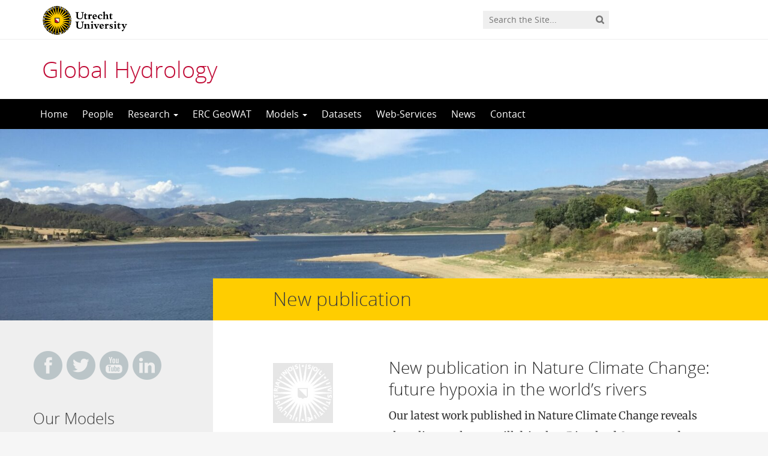

--- FILE ---
content_type: text/html; charset=UTF-8
request_url: https://globalhydrology.nl/category/new-publication/
body_size: 9612
content:
<!DOCTYPE html>
<!--[if lt IE 7]><html lang="en-GB" class="no-js lt-ie9 lt-ie8 lt-ie7"> <![endif]-->
<!--[if (IE 7)&!(IEMobile)]><html lang="en-GB" class="no-js lt-ie9 lt-ie8"><![endif]-->
<!--[if (IE 8)&!(IEMobile)]><html lang="en-GB" class="no-js lt-ie9"><![endif]-->
<!--[if gt IE 8]><!--> <html lang="en-GB" class="no-js"><!--<![endif]-->
<head>
<meta charset="UTF-8">
<title>Global Hydrology</title>

<base href="">

<meta name="HandheldFriendly" content="True">
<meta name="MobileOptimized" content="320">
<meta name="viewport" content="width=device-width, initial-scale=1"/>




<link rel="icon" href="https://globalhydrology.nl/wp-content/themes/UU2014/images/favicon.ico">
<link rel="apple-touch-icon" href="https://globalhydrology.nl/wp-content/themes/UU2014/images/apple-icon-touch.png">



<meta name="msapplication-TileColor" content="#f01d4f">
<meta name="msapplication-TileImage" content="https://globalhydrology.nl/wp-content/themes/UU2014/images/win8-tile-icon.png">

<link rel="profile" href="https://gmpg.org/xfn/11">
<link rel="pingback" href="https://globalhydrology.nl/xmlrpc.php">

<!-- Open Graph Meta Tags for Facebook and LinkedIn Sharing !-->
<meta property="og:title" content="Category: <span>New publication</span>"/>
<meta property="og:description" content="Our latest work published in Nature Climate Change reveals that climate change will drive low Dissolved Oxygen and increased hypoxia rates in rivers worldwide. In this study of PhD candidate Duncan Graham analyses trends in dissolved oxygen concentrations and days with stress and hypoxia in rivers worldwide between the periods 1980–2019 and 2020–2100 under global change. - We developed a new hybrid modelling framework involving process-based water quality modelling and&hellip;" />
<meta property="og:url" content="https://globalhydrology.nl/new-publication-in-nature-climate-change-future-hypoxia-in-the-worlds-rivers/" />
<meta property="og:image" content="https://globalhydrology.sites.uu.nl/wp-content/uploads/sites/423/2020/10/cropped-IMG_3841-scaled-1.jpg" />
<meta property="og:type" content="website" />
<meta property="og:site_name" content="Global Hydrology" />
<!-- End Open Graph Meta Tags !-->



<meta name='robots' content='max-image-preview:large' />
<script type="text/javascript">
/* <![CDATA[ */
window.koko_analytics = {"url":"https:\/\/globalhydrology.nl\/wp-admin\/admin-ajax.php?action=koko_analytics_collect","site_url":"https:\/\/globalhydrology.nl","post_id":0,"path":"\/category\/new-publication\/","method":"cookie","use_cookie":true};
/* ]]> */
</script>
<link rel="alternate" type="application/rss+xml" title="Global Hydrology &raquo; Feed" href="https://globalhydrology.nl/feed/" />
<link rel="alternate" type="application/rss+xml" title="Global Hydrology &raquo; Comments Feed" href="https://globalhydrology.nl/comments/feed/" />
<link rel="alternate" type="application/rss+xml" title="Global Hydrology &raquo; New publication Category Feed" href="https://globalhydrology.nl/category/new-publication/feed/" />
<link rel='stylesheet' id='formidable-css' href='https://globalhydrology.nl/wp-content/plugins/formidable/css/formidableforms423.css' type='text/css' media='all' />
<link rel='stylesheet' id='wp-block-library-css' href='https://globalhydrology.nl/wp-includes/css/dist/block-library/style.min.css' type='text/css' media='all' />
<link rel='stylesheet' id='agenda-query-css' href='https://globalhydrology.nl/wp-content/plugins/uu-blocks//build/uu-agenda-query.css' type='text/css' media='all' />
<link rel='stylesheet' id='agenda-query-past-css' href='https://globalhydrology.nl/wp-content/plugins/uu-blocks//build/uu-agenda-query-past.css' type='text/css' media='all' />
<style id='classic-theme-styles-inline-css' type='text/css'>
/*! This file is auto-generated */
.wp-block-button__link{color:#fff;background-color:#32373c;border-radius:9999px;box-shadow:none;text-decoration:none;padding:calc(.667em + 2px) calc(1.333em + 2px);font-size:1.125em}.wp-block-file__button{background:#32373c;color:#fff;text-decoration:none}
</style>
<style id='global-styles-inline-css' type='text/css'>
body{--wp--preset--color--black: #000000;--wp--preset--color--cyan-bluish-gray: #abb8c3;--wp--preset--color--white: #ffffff;--wp--preset--color--pale-pink: #f78da7;--wp--preset--color--vivid-red: #cf2e2e;--wp--preset--color--luminous-vivid-orange: #ff6900;--wp--preset--color--luminous-vivid-amber: #fcb900;--wp--preset--color--light-green-cyan: #7bdcb5;--wp--preset--color--vivid-green-cyan: #00d084;--wp--preset--color--pale-cyan-blue: #8ed1fc;--wp--preset--color--vivid-cyan-blue: #0693e3;--wp--preset--color--vivid-purple: #9b51e0;--wp--preset--gradient--vivid-cyan-blue-to-vivid-purple: linear-gradient(135deg,rgba(6,147,227,1) 0%,rgb(155,81,224) 100%);--wp--preset--gradient--light-green-cyan-to-vivid-green-cyan: linear-gradient(135deg,rgb(122,220,180) 0%,rgb(0,208,130) 100%);--wp--preset--gradient--luminous-vivid-amber-to-luminous-vivid-orange: linear-gradient(135deg,rgba(252,185,0,1) 0%,rgba(255,105,0,1) 100%);--wp--preset--gradient--luminous-vivid-orange-to-vivid-red: linear-gradient(135deg,rgba(255,105,0,1) 0%,rgb(207,46,46) 100%);--wp--preset--gradient--very-light-gray-to-cyan-bluish-gray: linear-gradient(135deg,rgb(238,238,238) 0%,rgb(169,184,195) 100%);--wp--preset--gradient--cool-to-warm-spectrum: linear-gradient(135deg,rgb(74,234,220) 0%,rgb(151,120,209) 20%,rgb(207,42,186) 40%,rgb(238,44,130) 60%,rgb(251,105,98) 80%,rgb(254,248,76) 100%);--wp--preset--gradient--blush-light-purple: linear-gradient(135deg,rgb(255,206,236) 0%,rgb(152,150,240) 100%);--wp--preset--gradient--blush-bordeaux: linear-gradient(135deg,rgb(254,205,165) 0%,rgb(254,45,45) 50%,rgb(107,0,62) 100%);--wp--preset--gradient--luminous-dusk: linear-gradient(135deg,rgb(255,203,112) 0%,rgb(199,81,192) 50%,rgb(65,88,208) 100%);--wp--preset--gradient--pale-ocean: linear-gradient(135deg,rgb(255,245,203) 0%,rgb(182,227,212) 50%,rgb(51,167,181) 100%);--wp--preset--gradient--electric-grass: linear-gradient(135deg,rgb(202,248,128) 0%,rgb(113,206,126) 100%);--wp--preset--gradient--midnight: linear-gradient(135deg,rgb(2,3,129) 0%,rgb(40,116,252) 100%);--wp--preset--font-size--small: 13px;--wp--preset--font-size--medium: 20px;--wp--preset--font-size--large: 36px;--wp--preset--font-size--x-large: 42px;--wp--preset--spacing--20: 0.44rem;--wp--preset--spacing--30: 0.67rem;--wp--preset--spacing--40: 1rem;--wp--preset--spacing--50: 1.5rem;--wp--preset--spacing--60: 2.25rem;--wp--preset--spacing--70: 3.38rem;--wp--preset--spacing--80: 5.06rem;--wp--preset--shadow--natural: 6px 6px 9px rgba(0, 0, 0, 0.2);--wp--preset--shadow--deep: 12px 12px 50px rgba(0, 0, 0, 0.4);--wp--preset--shadow--sharp: 6px 6px 0px rgba(0, 0, 0, 0.2);--wp--preset--shadow--outlined: 6px 6px 0px -3px rgba(255, 255, 255, 1), 6px 6px rgba(0, 0, 0, 1);--wp--preset--shadow--crisp: 6px 6px 0px rgba(0, 0, 0, 1);}:where(.is-layout-flex){gap: 0.5em;}:where(.is-layout-grid){gap: 0.5em;}body .is-layout-flex{display: flex;}body .is-layout-flex{flex-wrap: wrap;align-items: center;}body .is-layout-flex > *{margin: 0;}body .is-layout-grid{display: grid;}body .is-layout-grid > *{margin: 0;}:where(.wp-block-columns.is-layout-flex){gap: 2em;}:where(.wp-block-columns.is-layout-grid){gap: 2em;}:where(.wp-block-post-template.is-layout-flex){gap: 1.25em;}:where(.wp-block-post-template.is-layout-grid){gap: 1.25em;}.has-black-color{color: var(--wp--preset--color--black) !important;}.has-cyan-bluish-gray-color{color: var(--wp--preset--color--cyan-bluish-gray) !important;}.has-white-color{color: var(--wp--preset--color--white) !important;}.has-pale-pink-color{color: var(--wp--preset--color--pale-pink) !important;}.has-vivid-red-color{color: var(--wp--preset--color--vivid-red) !important;}.has-luminous-vivid-orange-color{color: var(--wp--preset--color--luminous-vivid-orange) !important;}.has-luminous-vivid-amber-color{color: var(--wp--preset--color--luminous-vivid-amber) !important;}.has-light-green-cyan-color{color: var(--wp--preset--color--light-green-cyan) !important;}.has-vivid-green-cyan-color{color: var(--wp--preset--color--vivid-green-cyan) !important;}.has-pale-cyan-blue-color{color: var(--wp--preset--color--pale-cyan-blue) !important;}.has-vivid-cyan-blue-color{color: var(--wp--preset--color--vivid-cyan-blue) !important;}.has-vivid-purple-color{color: var(--wp--preset--color--vivid-purple) !important;}.has-black-background-color{background-color: var(--wp--preset--color--black) !important;}.has-cyan-bluish-gray-background-color{background-color: var(--wp--preset--color--cyan-bluish-gray) !important;}.has-white-background-color{background-color: var(--wp--preset--color--white) !important;}.has-pale-pink-background-color{background-color: var(--wp--preset--color--pale-pink) !important;}.has-vivid-red-background-color{background-color: var(--wp--preset--color--vivid-red) !important;}.has-luminous-vivid-orange-background-color{background-color: var(--wp--preset--color--luminous-vivid-orange) !important;}.has-luminous-vivid-amber-background-color{background-color: var(--wp--preset--color--luminous-vivid-amber) !important;}.has-light-green-cyan-background-color{background-color: var(--wp--preset--color--light-green-cyan) !important;}.has-vivid-green-cyan-background-color{background-color: var(--wp--preset--color--vivid-green-cyan) !important;}.has-pale-cyan-blue-background-color{background-color: var(--wp--preset--color--pale-cyan-blue) !important;}.has-vivid-cyan-blue-background-color{background-color: var(--wp--preset--color--vivid-cyan-blue) !important;}.has-vivid-purple-background-color{background-color: var(--wp--preset--color--vivid-purple) !important;}.has-black-border-color{border-color: var(--wp--preset--color--black) !important;}.has-cyan-bluish-gray-border-color{border-color: var(--wp--preset--color--cyan-bluish-gray) !important;}.has-white-border-color{border-color: var(--wp--preset--color--white) !important;}.has-pale-pink-border-color{border-color: var(--wp--preset--color--pale-pink) !important;}.has-vivid-red-border-color{border-color: var(--wp--preset--color--vivid-red) !important;}.has-luminous-vivid-orange-border-color{border-color: var(--wp--preset--color--luminous-vivid-orange) !important;}.has-luminous-vivid-amber-border-color{border-color: var(--wp--preset--color--luminous-vivid-amber) !important;}.has-light-green-cyan-border-color{border-color: var(--wp--preset--color--light-green-cyan) !important;}.has-vivid-green-cyan-border-color{border-color: var(--wp--preset--color--vivid-green-cyan) !important;}.has-pale-cyan-blue-border-color{border-color: var(--wp--preset--color--pale-cyan-blue) !important;}.has-vivid-cyan-blue-border-color{border-color: var(--wp--preset--color--vivid-cyan-blue) !important;}.has-vivid-purple-border-color{border-color: var(--wp--preset--color--vivid-purple) !important;}.has-vivid-cyan-blue-to-vivid-purple-gradient-background{background: var(--wp--preset--gradient--vivid-cyan-blue-to-vivid-purple) !important;}.has-light-green-cyan-to-vivid-green-cyan-gradient-background{background: var(--wp--preset--gradient--light-green-cyan-to-vivid-green-cyan) !important;}.has-luminous-vivid-amber-to-luminous-vivid-orange-gradient-background{background: var(--wp--preset--gradient--luminous-vivid-amber-to-luminous-vivid-orange) !important;}.has-luminous-vivid-orange-to-vivid-red-gradient-background{background: var(--wp--preset--gradient--luminous-vivid-orange-to-vivid-red) !important;}.has-very-light-gray-to-cyan-bluish-gray-gradient-background{background: var(--wp--preset--gradient--very-light-gray-to-cyan-bluish-gray) !important;}.has-cool-to-warm-spectrum-gradient-background{background: var(--wp--preset--gradient--cool-to-warm-spectrum) !important;}.has-blush-light-purple-gradient-background{background: var(--wp--preset--gradient--blush-light-purple) !important;}.has-blush-bordeaux-gradient-background{background: var(--wp--preset--gradient--blush-bordeaux) !important;}.has-luminous-dusk-gradient-background{background: var(--wp--preset--gradient--luminous-dusk) !important;}.has-pale-ocean-gradient-background{background: var(--wp--preset--gradient--pale-ocean) !important;}.has-electric-grass-gradient-background{background: var(--wp--preset--gradient--electric-grass) !important;}.has-midnight-gradient-background{background: var(--wp--preset--gradient--midnight) !important;}.has-small-font-size{font-size: var(--wp--preset--font-size--small) !important;}.has-medium-font-size{font-size: var(--wp--preset--font-size--medium) !important;}.has-large-font-size{font-size: var(--wp--preset--font-size--large) !important;}.has-x-large-font-size{font-size: var(--wp--preset--font-size--x-large) !important;}
.wp-block-navigation a:where(:not(.wp-element-button)){color: inherit;}
:where(.wp-block-post-template.is-layout-flex){gap: 1.25em;}:where(.wp-block-post-template.is-layout-grid){gap: 1.25em;}
:where(.wp-block-columns.is-layout-flex){gap: 2em;}:where(.wp-block-columns.is-layout-grid){gap: 2em;}
.wp-block-pullquote{font-size: 1.5em;line-height: 1.6;}
</style>
<link rel='stylesheet' id='frontend-login-css-css' href='https://globalhydrology.nl/wp-content/plugins/uu-global-functions/assets/css/frontend-login.css' type='text/css' media='all' />
<link rel='stylesheet' id='uu-shortcodes-styles-css' href='https://globalhydrology.nl/wp-content/plugins/uu-shortcodes/css/uu-shortcodes.css' type='text/css' media='all' />
<link rel='stylesheet' id='uu2014-stylesheet-css' href='https://globalhydrology.nl/wp-content/themes/UU2014/css/style.css' type='text/css' media='screen' />
<link rel='stylesheet' id='uu2014-print-stylesheet-css' href='https://globalhydrology.nl/wp-content/themes/UU2014/css/print.css' type='text/css' media='print' />
<!--[if lt IE 9]>
<link rel='stylesheet' id='uu2014-ie-only-css' href='https://globalhydrology.nl/wp-content/themes/UU2014/css/ie.css' type='text/css' media='all' />
<![endif]-->
<link rel='stylesheet' id='custom-style-css' href='https://globalhydrology.nl/wp-content/themes/UU2014/css/custom.css' type='text/css' media='all' />
<script type="text/javascript" src="https://globalhydrology.nl/wp-content/plugins/uu-global-functions/assets/js/frontend-login.js" id="frontend-login-js-js"></script>
<script type="text/javascript" src="https://globalhydrology.nl/wp-includes/js/jquery/jquery.min.js" id="jquery-core-js"></script>
<script type="text/javascript" src="https://globalhydrology.nl/wp-includes/js/jquery/jquery-migrate.min.js" id="jquery-migrate-js"></script>
<script type="text/javascript" src="https://globalhydrology.nl/wp-content/themes/UU2014/js/modernizr.min.js" id="uu2014-modernizr-js"></script>
<script type="text/javascript" src="https://globalhydrology.nl/wp-content/themes/UU2014/js/respond.min.js" id="uu2014-respondjs-js"></script>
<link rel="https://api.w.org/" href="https://globalhydrology.nl/wp-json/" /><link rel="alternate" type="application/json" href="https://globalhydrology.nl/wp-json/wp/v2/categories/6" /><script>document.documentElement.className += " js";</script>
	<style type="text/css">#banner {
			background-image: url(https://globalhydrology.sites.uu.nl/wp-content/uploads/sites/423/2020/10/cropped-IMG_3841-scaled-1.jpg);
			/*-ms-behavior: url(https://globalhydrology.nl/wp-content/themes/UU2014/includes/backgroundsize.min.htc);*/
		}</style>
</head>

<body data-rsssl=1 class="archive category category-new-publication category-6" data-spy="scroll" data-target="#sidebarnav">
     
	<div id="page">
		<div id="brandbar" class="affix-top">
	<div class="container">
		<div class="row">

			<div class="col-sm-4 col-xs-8 logodiv">
				<button type="button" class="navbar-toggle hidden-print" data-toggle="collapse" data-target="#main-menu-collapse">
                    <span class="sr-only">Navigation</span>
                    <span class="icon-bar"></span>
                    <span class="icon-bar"></span>
                    <span class="icon-bar"></span>
                </button>

<a href="https://www.uu.nl/en"><img src="https://globalhydrology.nl/wp-content/themes/UU2014/images/uu-logo-en.svg" alt="Logo Utrecht University" class="site-logo" /></a>
		<div class="visible-print-block">	
			<h1>Global Hydrology</h1>
		</div>	
			</div>

			<div class="col-sm-6 col-xs-4 hidden-print" role="search" >
				
					<div class="pull-right">
						<form method="get" id="searchform" action="https://globalhydrology.nl" >
							<div class="search-wrapper">
								<label class="screen-reader-text" for="s">'</label>
								<input type="text" class= "searchfield" value="" name="s" id="s" placeholder="Search the Site..." />
								<input type="submit" id="searchsubmit" class="searchbutton" value="" />
							</div>
							
						</form>
					</div>
				
			</div>		
			
		</div>
	</div>
</div> 
		<header id="masthead" class="header hidden-print">

			<div class="container">

								<h1>

				<a href="https://globalhydrology.nl/" rel="home" title="Global Hydrology">
					Global Hydrology				</a>

			    </h1>

				
			</div>

		</header>

		<a class="skip-link sr-only" href="#content">Skip to content</a>


     
    <nav id="#access" class="navbar navbar-default navbar-inverse">
        <!-- Brand and toggle get grouped for better mobile display -->
        <div class="container">
            <div class="navbar-header">
                
            </div>
        <div id="main-menu-collapse" class="collapse navbar-collapse"><ul id="menu-menu" class="nav navbar-nav"><li id="menu-item-14" class="first-item menu-item menu-item-type-post_type menu-item-object-page menu-item-home menu-item-14"><a title="Home" href="https://globalhydrology.nl/">Home</a></li>
<li id="menu-item-42" class="menu-item menu-item-type-post_type menu-item-object-page menu-item-42"><a title="People" href="https://globalhydrology.nl/people/">People</a></li>
<li id="menu-item-41" class="menu-item menu-item-type-post_type menu-item-object-page menu-item-has-children menu-item-41 dropdown"><a title="Research" href="#" data-toggle="dropdown" class="dropdown-toggle" aria-haspopup="true">Research <span class="caret"></span></a>
<ul role="menu" class=" dropdown-menu">
	<li id="menu-item-70" class="menu-item menu-item-type-post_type menu-item-object-page menu-item-70"><a title="Research" href="https://globalhydrology.nl/research/">Research</a></li>
	<li id="menu-item-38" class="menu-item menu-item-type-post_type menu-item-object-page menu-item-38"><a title="Publications" href="https://globalhydrology.nl/research/publications/">Publications</a></li>
	<li id="menu-item-37" class="menu-item menu-item-type-post_type menu-item-object-page menu-item-37"><a title="Projects" href="https://globalhydrology.nl/research/projects/">Projects</a></li>
</ul>
</li>
<li id="menu-item-482" class="menu-item menu-item-type-post_type menu-item-object-page menu-item-482"><a title="ERC GeoWAT" href="https://globalhydrology.nl/research/projects/erc-geowat/">ERC GeoWAT</a></li>
<li id="menu-item-40" class="menu-item menu-item-type-post_type menu-item-object-page menu-item-has-children menu-item-40 dropdown"><a title="Models" href="#" data-toggle="dropdown" class="dropdown-toggle" aria-haspopup="true">Models <span class="caret"></span></a>
<ul role="menu" class=" dropdown-menu">
	<li id="menu-item-106" class="menu-item menu-item-type-post_type menu-item-object-page menu-item-106"><a title="PCR-GLOBWB 1.0" href="https://globalhydrology.nl/research/models/pcr-globwb-1-0/">PCR-GLOBWB 1.0</a></li>
	<li id="menu-item-105" class="menu-item menu-item-type-post_type menu-item-object-page menu-item-105"><a title="PCR-GLOBWB 2.0" href="https://globalhydrology.nl/research/models/pcr-globwb-2-0/">PCR-GLOBWB 2.0</a></li>
</ul>
</li>
<li id="menu-item-39" class="menu-item menu-item-type-post_type menu-item-object-page menu-item-39"><a title="Datasets" href="https://globalhydrology.nl/research/datasets/">Datasets</a></li>
<li id="menu-item-36" class="menu-item menu-item-type-post_type menu-item-object-page menu-item-36"><a title="Web-Services" href="https://globalhydrology.nl/research/web-services/">Web-Services</a></li>
<li id="menu-item-15" class="menu-item menu-item-type-post_type menu-item-object-page current_page_parent menu-item-15"><a title="News" href="https://globalhydrology.nl/news/">News</a></li>
<li id="menu-item-35" class="last-item menu-item menu-item-type-post_type menu-item-object-page menu-item-35"><a title="Contact" href="https://globalhydrology.nl/contact/">Contact</a></li>
</ul></div>    	</div>
    </nav> <!-- #access .navbar -->
    
<div id="content" class="two-col">
	
<header class="article-header article-header-main">

	<div class="header-image hidden-print">
		
    		 
		          <img src="https://globalhydrology.sites.uu.nl/wp-content/uploads/sites/423/2020/10/cropped-IMG_3841-scaled-1.jpg" alt="" /> 
			
		
    	<div class="page-header-placeholder"></div>	

	</div>

	
</header>
<div id="content-wrapper" class="container">
	<div class="row-offcanvas row-offcanvas-left">

		 <div id="left-sidebar" class="sidebar-offcanvas clearfix hidden-print" role="complementary">
			
				
				<div id="custom_html-2" class="widget_text widget-1 first-widget widget widget_custom_html"><div class="textwidget custom-html-widget"><div>
<a href="https://nl-nl.facebook.com/EarthSciencesUU" class=""><img src="/wp-content/uploads/sites/372/2018/07/facebook.png" alt="Facebook" /></a> <a href="https://twitter.com/WaterBier" class=""><img src="/wp-content/uploads/sites/372/2018/07/twitter.png" alt="Twitter" /></a> <a href="https://www.youtube.com/watch?v=KbQeIHMGvno" class=""><img src="/wp-content/uploads/sites/372/2018/07/youtube.png" alt="YouTube" /></a> <a href="https://www.linkedin.com" class=""><img src="/wp-content/uploads/sites/372/2018/07/linkedin.png" alt="LinkedIn" /></a>
</div></div></div><div id="nav_menu-2" class="widget-2 widget widget_nav_menu"><h4 class="widgettitle">Our Models</h4><div class="menu-models-container"><ul id="menu-models" class="menu"><li id="menu-item-262" class="first-item menu-item menu-item-type-post_type menu-item-object-page menu-item-262"><a href="https://globalhydrology.nl/research/models/pcr-globwb-1-0/">PCR-GLOBWB 1.0</a></li>
<li id="menu-item-261" class="last-item menu-item menu-item-type-post_type menu-item-object-page menu-item-261"><a href="https://globalhydrology.nl/research/models/pcr-globwb-2-0/">PCR-GLOBWB 2.0</a></li>
</ul></div></div>
		<div id="recent-posts-3" class="widget-3 widget widget_recent_entries">
		<h4 class="widgettitle">Latest News</h4>
		<ul>
											<li>
					<a href="https://globalhydrology.nl/erc-geowat-is-featured-by-the-erc/">ERC GEOWAT is featured by the ERC</a>
									</li>
											<li>
					<a href="https://globalhydrology.nl/new-publication-in-nature-climate-change-future-hypoxia-in-the-worlds-rivers/">New publication in Nature Climate Change: future hypoxia in the world&#8217;s rivers</a>
									</li>
											<li>
					<a href="https://globalhydrology.nl/agu-medals-for-niko-wanders-and-yoshihide-wada/">AGU medals for Niko Wanders and Yoshihide Wada</a>
									</li>
					</ul>

		</div>		
</div> 
			<div class="page-content clearfix">

				
										<div class="page-title"> 
	    			
	    				<h1>
							New publication	    				</h1>  

	    				    			
	    			</div> 
	    				    				    			<div class="toggle-btn-div visible-xs clearfix">
	    			 	<button type="button" class="toggle-btn white button icon left arrow-right" data-toggle="offcanvas">Show sidebar</button>
					</div>
								<div class="page-content-inner facetwp-template">	
	    			
	    				

	    			 

	
		
			<article id="post-585" class="row" class="clearfix post-585 post type-post status-publish format-standard hentry category-new-publication first-post" role="article">
		
		<div class="facetwp-template">
			<div class="col-sm-3">
				<div class="archive-thumbnail"><img src="https://globalhydrology.nl/wp-content/themes/UU2014/images/default-thumb.jpg" class="img-responsive default-image" title="no image" /></div>
			</div>

			<div class="col-sm-9">

							<header class="article-header">

								<h1 class="entry-header"><a href="https://globalhydrology.nl/new-publication-in-nature-climate-change-future-hypoxia-in-the-worlds-rivers/">New publication in Nature Climate Change: future hypoxia in the world&#8217;s rivers</a></h1>

							</header>

							<section class="entry-content clearfix">
								<p>Our latest work published in Nature Climate Change reveals that climate change will drive low Dissolved Oxygen and increased hypoxia rates in rivers worldwide. In this study of PhD candidate Duncan Graham analyses trends in dissolved oxygen concentrations and days with stress and hypoxia in rivers worldwide between the periods 1980–2019 and 2020–2100 under global&#8230;</p>
								<a href="https://globalhydrology.nl/new-publication-in-nature-climate-change-future-hypoxia-in-the-worlds-rivers/" title="ReadNew publication in Nature Climate Change: future hypoxia in the world&#8217;s rivers" class="button icon" >Read more</a>															</section>

							<footer class="article-footer">
							<div class="metadata">Posted on 25/11/2025 by Marc Bierkens <br />in:  Categories: <a href="https://globalhydrology.nl/category/new-publication/">New publication</a>.</div>
							</footer>

										</div>
		</div>
</article> 

		
			<article id="post-573" class="row" class="clearfix post-573 post type-post status-publish format-standard hentry category-new-publication" role="article">
		
		<div class="facetwp-template">
			<div class="col-sm-3">
				<div class="archive-thumbnail"><img src="https://globalhydrology.nl/wp-content/themes/UU2014/images/default-thumb.jpg" class="img-responsive default-image" title="no image" /></div>
			</div>

			<div class="col-sm-9">

							<header class="article-header">

								<h1 class="entry-header"><a href="https://globalhydrology.nl/new-papers-global-1-km-hydrology-a-multi-resolution-surrogate-model-australian-groundwater-dependent-ecosystem-mapping-crop-grow-modelling-across-the-us-energy-use-of-clean-water-provision/">New papers: Global 1 km hydrology; A multi-resolution surrogate model; Australian groundwater dependent ecosystem mapping; Crop grow modelling across the US; Energy use of clean water provision;Regional drivers of multi-year drought!</a></h1>

							</header>

							<section class="entry-content clearfix">
								<p>It has been a while, but it is good to highlight some recent papers by the global hydrology team PhDs: A first attempt to simulate global hydrology and water resources at 1 km by Barry van Jaarveld et al. A multi-resolution surrogate for our global hydrological model PCR-GLOBWB by Bram Droppers et al. Australian groundwater&#8230;</p>
								<a href="https://globalhydrology.nl/new-papers-global-1-km-hydrology-a-multi-resolution-surrogate-model-australian-groundwater-dependent-ecosystem-mapping-crop-grow-modelling-across-the-us-energy-use-of-clean-water-provision/" title="ReadNew papers: Global 1 km hydrology; A multi-resolution surrogate model; Australian groundwater dependent ecosystem mapping; Crop grow modelling across the US; Energy use of clean water provision;Regional drivers of multi-year drought!" class="button icon" >Read more</a>															</section>

							<footer class="article-footer">
							<div class="metadata">Posted on 30/04/2025 by Marc Bierkens <br />in:  Categories: <a href="https://globalhydrology.nl/category/new-publication/">New publication</a>.</div>
							</footer>

										</div>
		</div>
</article> 

		
			<article id="post-474" class="row" class="clearfix post-474 post type-post status-publish format-standard hentry category-new-publication" role="article">
		
		<div class="facetwp-template">
			<div class="col-sm-3">
				<div class="archive-thumbnail"><img src="https://globalhydrology.nl/wp-content/themes/UU2014/images/default-thumb.jpg" class="img-responsive default-image" title="no image" /></div>
			</div>

			<div class="col-sm-9">

							<header class="article-header">

								<h1 class="entry-header"><a href="https://globalhydrology.nl/a-new-global-groundwater-model-and-the-impacts-of-sea-level-rise-on-coastal-fresh-groundwater/">A new global groundwater model and the impacts of sea-level rise on coastal fresh groundwater</a></h1>

							</header>

							<section class="entry-content clearfix">
								<p>We have two new exciting publications to show. Paper 1:GLOBGM v1.0: a parallel implementation of a 30 arcsec PCR-GLOBWB-MODFLOW global-scale groundwater model Jarno Verkaik&#8216;s next paper is out! He presents the first 1 km transient two-layer global groundwater model. Another step towards better representation of groundwater in Earth System Models and improving global groundwater sustainability assessment&#8230;.</p>
								<a href="https://globalhydrology.nl/a-new-global-groundwater-model-and-the-impacts-of-sea-level-rise-on-coastal-fresh-groundwater/" title="ReadA new global groundwater model and the impacts of sea-level rise on coastal fresh groundwater" class="button icon" >Read more</a>															</section>

							<footer class="article-footer">
							<div class="metadata">Posted on 06/02/2024 by Marc Bierkens <br />in:  Categories: <a href="https://globalhydrology.nl/category/new-publication/">New publication</a>.</div>
							</footer>

										</div>
		</div>
</article> 

		
			<article id="post-466" class="row" class="clearfix post-466 post type-post status-publish format-standard hentry category-new-publication" role="article">
		
		<div class="facetwp-template">
			<div class="col-sm-3">
				<div class="archive-thumbnail"><img src="https://globalhydrology.nl/wp-content/themes/UU2014/images/default-thumb.jpg" class="img-responsive default-image" title="no image" /></div>
			</div>

			<div class="col-sm-9">

							<header class="article-header">

								<h1 class="entry-header"><a href="https://globalhydrology.nl/nature-water-paper-future-water-quality-with-hotspots-in-africa/">Nature Water Paper: future water quality with hotspots in Africa</a></h1>

							</header>

							<section class="entry-content clearfix">
								<p>In a new paper in Nature Water, Edward Jones uses the newly developed global water quality model DynQual (see the recent model paper here!) to project future water quality under combined climate and socioeconomic scenarios. Read behind paper here!</p>
								<a href="https://globalhydrology.nl/nature-water-paper-future-water-quality-with-hotspots-in-africa/" title="ReadNature Water Paper: future water quality with hotspots in Africa" class="button icon" >Read more</a>															</section>

							<footer class="article-footer">
							<div class="metadata">Posted on 18/08/2023 by Marc Bierkens <br />in:  Categories: <a href="https://globalhydrology.nl/category/new-publication/">New publication</a>.</div>
							</footer>

										</div>
		</div>
</article> 

		
			<article id="post-428" class="row" class="clearfix post-428 post type-post status-publish format-standard hentry category-new-publication" role="article">
		
		<div class="facetwp-template">
			<div class="col-sm-3">
				<div class="archive-thumbnail"><img src="https://globalhydrology.nl/wp-content/themes/UU2014/images/default-thumb.jpg" class="img-responsive default-image" title="no image" /></div>
			</div>

			<div class="col-sm-9">

							<header class="article-header">

								<h1 class="entry-header"><a href="https://globalhydrology.nl/new-paper-from-edward-jones-on-global-water-quality-and-sdg-6-3-1/">New paper from Edward Jones on global water quality and SDG 6.3.1</a></h1>

							</header>

							<section class="entry-content clearfix">
								<p>How much water quality improvement can be expected under achieving SDG indicator 6.3.1: halving untreated waste water emission? See the latest paper by Edward Jones: Current wastewater treatment targets are insufficient to protect surface water quality &nbsp;</p>
								<a href="https://globalhydrology.nl/new-paper-from-edward-jones-on-global-water-quality-and-sdg-6-3-1/" title="ReadNew paper from Edward Jones on global water quality and SDG 6.3.1" class="button icon" >Read more</a>															</section>

							<footer class="article-footer">
							<div class="metadata">Posted on 06/10/2022 by Marc Bierkens <br />in:  Categories: <a href="https://globalhydrology.nl/category/new-publication/">New publication</a>.</div>
							</footer>

										</div>
		</div>
</article> 

		
			<article id="post-415" class="row" class="clearfix post-415 post type-post status-publish format-standard hentry category-new-publication" role="article">
		
		<div class="facetwp-template">
			<div class="col-sm-3">
				<div class="archive-thumbnail"><img src="https://globalhydrology.nl/wp-content/themes/UU2014/images/default-thumb.jpg" class="img-responsive default-image" title="no image" /></div>
			</div>

			<div class="col-sm-9">

							<header class="article-header">

								<h1 class="entry-header"><a href="https://globalhydrology.nl/new-paper-in-erl-global-estimates-of-offshore-groundwater-resources/">New paper in ERL: global estimates of offshore groundwater resources</a></h1>

							</header>

							<section class="entry-content clearfix">
								<p>Out now, a new paper by Daniel Zamrsky: estimates of offshore fresh groundwater volumes in coastal unconsolidated sediment systems; a potential fresh water source in water stressed areas for the 21st century https://doi.org/10.1088/1748-9326/ac4073…. Estimates are based on variable saturated groundwater flow and transport models for 2784 coastal profiles (including geological uncertainty) for 116 coastal regions,&#8230;</p>
								<a href="https://globalhydrology.nl/new-paper-in-erl-global-estimates-of-offshore-groundwater-resources/" title="ReadNew paper in ERL: global estimates of offshore groundwater resources" class="button icon" >Read more</a>															</section>

							<footer class="article-footer">
							<div class="metadata">Posted on 03/01/2022 by Marc Bierkens <br />in:  Categories: <a href="https://globalhydrology.nl/category/new-publication/">New publication</a>.</div>
							</footer>

										</div>
		</div>
</article> 

		
			<article id="post-411" class="row" class="clearfix post-411 post type-post status-publish format-standard hentry category-new-publication" role="article">
		
		<div class="facetwp-template">
			<div class="col-sm-3">
				<div class="archive-thumbnail"><img src="https://globalhydrology.nl/wp-content/themes/UU2014/images/default-thumb.jpg" class="img-responsive default-image" title="no image" /></div>
			</div>

			<div class="col-sm-9">

							<header class="article-header">

								<h1 class="entry-header"><a href="https://globalhydrology.nl/new-publication-in-a-series-of-reviews-on-global-hydrological-modelling/">New publication on evaluation of groundwater representations in large-scale hydrological models</a></h1>

							</header>

							<section class="entry-content clearfix">
								<p>Come join us on the quest to improve the evaluation of groundwater representations in continental- to global-scale models! This is the third in a series of review papers on global hydrological models, with the other two being: Global hydrology 2015: State, trends and directions Global Groundwater Modeling and Monitoring: Opportunities and Challenges &nbsp;</p>
								<a href="https://globalhydrology.nl/new-publication-in-a-series-of-reviews-on-global-hydrological-modelling/" title="ReadNew publication on evaluation of groundwater representations in large-scale hydrological models" class="button icon" >Read more</a>															</section>

							<footer class="article-footer">
							<div class="metadata">Posted on 14/12/2021 by Marc Bierkens <br />in:  Categories: <a href="https://globalhydrology.nl/category/new-publication/">New publication</a>.</div>
							</footer>

										</div>
		</div>
</article> 

		
			<article id="post-408" class="row" class="clearfix post-408 post type-post status-publish format-standard hentry category-new-publication" role="article">
		
		<div class="facetwp-template">
			<div class="col-sm-3">
				<div class="archive-thumbnail"><img src="https://globalhydrology.nl/wp-content/themes/UU2014/images/default-thumb.jpg" class="img-responsive default-image" title="no image" /></div>
			</div>

			<div class="col-sm-9">

							<header class="article-header">

								<h1 class="entry-header"><a href="https://globalhydrology.nl/new-publication-review-paper-on-global-groundwater-modelling/">New publication: review paper on global groundwater modelling</a></h1>

							</header>

							<section class="entry-content clearfix">
								<p>What is the state of global groundwater modelling? And what opportunities are there for its use and what challenges are remaining to make it a reality? Learn more by reading a recent review paper in Water Resources Research authored by an international group of hydrologists and hydrogeologists.</p>
								<a href="https://globalhydrology.nl/new-publication-review-paper-on-global-groundwater-modelling/" title="ReadNew publication: review paper on global groundwater modelling" class="button icon" >Read more</a>															</section>

							<footer class="article-footer">
							<div class="metadata">Posted on 10/12/2021 by Marc Bierkens <br />in:  Categories: <a href="https://globalhydrology.nl/category/new-publication/">New publication</a>.</div>
							</footer>

										</div>
		</div>
</article> 

		
			<article id="post-402" class="row" class="clearfix post-402 post type-post status-publish format-standard hentry category-new-publication" role="article">
		
		<div class="facetwp-template">
			<div class="col-sm-3">
				<div class="archive-thumbnail"><img src="https://globalhydrology.nl/wp-content/themes/UU2014/images/default-thumb.jpg" class="img-responsive default-image" title="no image" /></div>
			</div>

			<div class="col-sm-9">

							<header class="article-header">

								<h1 class="entry-header"><a href="https://globalhydrology.nl/new-paper-large-scale-sensitivities-of-groundwater-and-surface-water-to-groundwater-withdrawal/">New paper: Large-scale sensitivities of groundwater and surface water to groundwater withdrawal</a></h1>

							</header>

							<section class="entry-content clearfix">
								<p>We introduce a simple analytical framework that allows us to estimate to what extent large-scale groundwater withdrawal affects groundwater levels and streamflow. It also calculates which part of the groundwater withdrawal comes out of groundwater storage and which part from a reduction in streamflow. Global depletion rates obtained with the framework are compared with estimates&#8230;</p>
								<a href="https://globalhydrology.nl/new-paper-large-scale-sensitivities-of-groundwater-and-surface-water-to-groundwater-withdrawal/" title="ReadNew paper: Large-scale sensitivities of groundwater and surface water to groundwater withdrawal" class="button icon" >Read more</a>															</section>

							<footer class="article-footer">
							<div class="metadata">Posted on 11/11/2021 by Marc Bierkens <br />in:  Categories: <a href="https://globalhydrology.nl/category/new-publication/">New publication</a>.</div>
							</footer>

										</div>
		</div>
</article> 

		
			<article id="post-400" class="row" class="clearfix post-400 post type-post status-publish format-standard hentry category-new-publication category-uncategorized last-post" role="article">
		
		<div class="facetwp-template">
			<div class="col-sm-3">
				<div class="archive-thumbnail"><img src="https://globalhydrology.nl/wp-content/themes/UU2014/images/default-thumb.jpg" class="img-responsive default-image" title="no image" /></div>
			</div>

			<div class="col-sm-9">

							<header class="article-header">

								<h1 class="entry-header"><a href="https://globalhydrology.nl/new-publication-in-nature-communications-on-global-salinization/">New publication in Nature Communications on global salinization</a></h1>

							</header>

							<section class="entry-content clearfix">
								<p>Irrigation is a found te be a common factor explaining salinization of freshwater in basins worldwide. See the latest study by Josefin Thorslund. Also, see the news item at the UU website!</p>
								<a href="https://globalhydrology.nl/new-publication-in-nature-communications-on-global-salinization/" title="ReadNew publication in Nature Communications on global salinization" class="button icon" >Read more</a>															</section>

							<footer class="article-footer">
							<div class="metadata">Posted on 09/07/2021 by Marc Bierkens <br />in:  Categories: <a href="https://globalhydrology.nl/category/new-publication/">New publication</a> and <a href="https://globalhydrology.nl/category/uncategorized/">Uncategorized</a>.</div>
							</footer>

										</div>
		</div>
</article> 

		
							<nav class="page-navigation"><ul class="uu2014_page_navi clearfix"><li></li><li><span class="pager active">1</span></li><li><a rel="next" href="https://globalhydrology.nl/category/new-publication/page/2/"  class="pager" title="View Page 2">2</a></li><li><a href="https://globalhydrology.nl/category/new-publication/page/2/" rel="next" title="View the Next Page"><span class="pager next"><svg class="arrow-left" fill="#ffffff" viewBox="-10 -15 30 30" height="30px" width="30px" y="0px" x="0px" version="1.1">
<polygon points="6.364,7.778 1.415,12.727 0,11.313 4.95,6.363 0,1.414 1.415,0 
	6.364,4.949 7.778,6.363 6.364,7.778 "/>
</svg></span></a></li></ul></nav>
	
			</div> <!-- /page-content-inner -->

			  

			
		</div> <!-- /page-content -->
	

   </div> <!--row-offcanvas -->
</div> <!-- /#content-wrapper --> 



	</div>
			<div id="footer-widget-area" class="hidden-print">
				<div class="container">
					<div class="row">
						<div class="col-md-3 col-sm-6">
							<div id="advanced_menu-3" class="widget-1 first-widget widget widget_advanced_menu"><div class="menu-menu-container"><ul id="menu-menu" class="menu"><li class="first-item menu-item menu-item-type-post_type menu-item-object-page menu-item-home menu-item-14"><a href="https://globalhydrology.nl/">Home</a></li>
<li class="menu-item menu-item-type-post_type menu-item-object-page menu-item-42"><a href="https://globalhydrology.nl/people/">People</a></li>
<li class="menu-item menu-item-type-post_type menu-item-object-page menu-item-41"><a href="https://globalhydrology.nl/research/">Research</a></li>
<li class="menu-item menu-item-type-post_type menu-item-object-page menu-item-482"><a href="https://globalhydrology.nl/research/projects/erc-geowat/">ERC GeoWAT</a></li>
<li class="menu-item menu-item-type-post_type menu-item-object-page menu-item-40"><a href="https://globalhydrology.nl/research/models/">Models</a></li>
<li class="menu-item menu-item-type-post_type menu-item-object-page menu-item-39"><a href="https://globalhydrology.nl/research/datasets/">Datasets</a></li>
<li class="menu-item menu-item-type-post_type menu-item-object-page menu-item-36"><a href="https://globalhydrology.nl/research/web-services/">Web-Services</a></li>
<li class="menu-item menu-item-type-post_type menu-item-object-page current_page_parent menu-item-15"><a href="https://globalhydrology.nl/news/">News</a></li>
<li class="last-item menu-item menu-item-type-post_type menu-item-object-page menu-item-35"><a href="https://globalhydrology.nl/contact/">Contact</a></li>
</ul></div></div>						</div>
						<div class="col-md-3 col-sm-6">
							<div id="text-2" class="widget-1 first-widget widget widget_text">			<div class="textwidget"></div>
		</div>						</div>
						<div class="col-md-3 col-sm-6">
							<div id="text-3" class="widget-1 first-widget widget widget_text">			<div class="textwidget"><h4>Call Us</h4>
<p style="text-align: left">+31(0)30 253 2777
</p>
<h4>Email Us</h4>
<p><a href="mailto:info@globalhydrology.nl">info@globalhydrology.nl</a></p>
</div>
		</div>						</div>
						<div class="col-md-3 col-sm-6">
							<div id="text-4" class="widget-1 first-widget widget widget_text">			<div class="textwidget"><h4>Visit us at</h4>
<p>Example street 12<br />
1234BB Utrecht</p>
<h4>Post address</h4>
<p>Postbus 123<br />
4561BB Utrecht</p>
</div>
		</div>						</div>
					</div>	
				</div>	
			</div>	
		  

			
			<footer id="colophon" class="footer hidden-print">

				<div id="inner-footer" class="container clearfix">
					<div class="row">
						<div class="col-sm-6">
							<img class="uu-footer-logo" alt="Logo Utrecht University" src="https://globalhydrology.nl/wp-content/themes/UU2014/images/uu-logo-footer-en.svg">							
							<!-- <nav role="navigation">
															</nav> -->
						</div>
						<div class="col-sm-6">
							<p class="source-org copyright pull-right">&copy; 2026 Utrecht University, <a href="
								https://www.uu.nl/en/organisation/privacy-statement-utrecht-university">Privacy statement</a>
							</p>
						</div>
					</div>
					

					

				</div>
			</footer>
			

			

  


	<p id="back-top">
        <a href="#top"><i class="fa fa-angle-up"></i></a>
    </p>



<!-- Koko Analytics v2.1.3 - https://www.kokoanalytics.com/ -->
<script type="text/javascript">
/* <![CDATA[ */
!function(){var e=window,r=e.koko_analytics;r.trackPageview=function(e,t){"prerender"==document.visibilityState||/bot|crawl|spider|seo|lighthouse|facebookexternalhit|preview/i.test(navigator.userAgent)||navigator.sendBeacon(r.url,new URLSearchParams({pa:e,po:t,r:0==document.referrer.indexOf(r.site_url)?"":document.referrer,m:r.use_cookie?"c":r.method[0]}))},e.addEventListener("load",function(){r.trackPageview(r.path,r.post_id)})}();
/* ]]> */
</script>

<div class="health-check" style="display:none">Online</div><script type="text/javascript" src="https://globalhydrology.nl/wp-content/plugins/uu-shortcodes/js/uu-shortcodes.js" id="uu-shortcodes-js-js"></script>
<script type="text/javascript" src="https://globalhydrology.nl/wp-content/themes/UU2014/js/bootstrap.min.js" id="bootstrapjs-js"></script>
<script type="text/javascript" src="https://globalhydrology.nl/wp-content/themes/UU2014/js/chosen.jquery.min.js" id="chosen-js-js"></script>
<script type="text/javascript" src="https://globalhydrology.nl/wp-includes/js/imagesloaded.min.js" id="imagesloaded-js"></script>
<script type="text/javascript" src="https://globalhydrology.nl/wp-includes/js/masonry.min.js" id="masonry-js"></script>
<script type="text/javascript" src="https://globalhydrology.nl/wp-content/themes/UU2014/js/scripts.js" id="uu2014-js-js"></script>

<!-- Koko Analytics Pro v2.1.5 - https://www.kokoanalytics.com/ -->
<script type="text/javascript">
/* <![CDATA[ */
(()=>{var e=window,a="koko_analytics";function t(t,n,o){var r;"prerender"==document.visibilityState||/bot|crawl|spider|seo|lighthouse|facebookexternalhit|preview/i.test(navigator.userAgent)||(void 0===o&&"number"==typeof n&&(o=parseFloat(n),n=""),n&&(n=" "+n),(r={e:t,p:n||"",v:parseInt(100*(o||0))}).m=e[a].use_cookie?"c":e[a].method[0],navigator.sendBeacon(e[a].url,new URLSearchParams(r)))}function n(e){var a=e.target,n=0;do{var o=a.className.match(/koko-analytics-event-name=([^ ]+)/);if(o){o=o.pop().replaceAll("+"," ");var r=a.className.match(/koko-analytics-event-param=([^ ]+)/);r=r?r.pop().replaceAll("+"," "):r}}while(n++<3&&a.parentElement);o&&t(o,r)}e[a].trackEvent=t,document.addEventListener("submit",n),document.addEventListener("click",n)})();
/* ]]> */
</script>


</div> <!-- /#page -->

</body>
</html>

--- FILE ---
content_type: image/svg+xml
request_url: https://globalhydrology.nl/wp-content/themes/UU2014/images/uu-logo-footer-en.svg
body_size: 36553
content:

<svg version="1.1" id="Layer_1" xmlns="http://www.w3.org/2000/svg" xmlns:xlink="http://www.w3.org/1999/xlink" x="0px" y="0px"
	 width="215.392px" height="53.868px" viewBox="0 0 215.392 53.868" enable-background="new 0 0 215.392 53.868"
	 xml:space="preserve">
<g>
	<polygon fill="#FFFFFF" points="22.741,0.906 23.252,0.251 24.118,0.146 24.772,0.659 29.093,0.659 29.747,0.146 30.611,0.251 
		31.124,0.905 35.321,1.94 36.078,1.598 36.892,1.907 37.233,2.666 41.055,4.67 41.872,4.521 42.588,5.014 42.738,5.834 
		45.974,8.698 46.802,8.75 47.378,9.401 47.329,10.231 49.781,13.781 50.574,14.03 50.981,14.801 50.734,15.594 52.266,19.635 
		52.979,20.065 53.186,20.91 52.757,21.621 53.276,25.91 53.864,26.498 53.864,27.372 53.276,27.958 52.757,32.243 53.188,32.954 
		52.981,33.801 52.268,34.229 50.736,38.27 50.983,39.063 50.576,39.836 49.784,40.083 47.329,43.637 47.378,44.469 46.802,45.12 
		45.974,45.168 42.742,48.032 42.592,48.85 41.877,49.346 41.059,49.194 37.232,51.202 36.892,51.961 36.078,52.27 35.32,51.928 
		31.129,52.963 30.616,53.618 29.751,53.721 29.098,53.208 24.776,53.208 24.122,53.721 23.258,53.618 22.745,52.963 18.549,51.928 
		17.792,52.27 16.978,51.961 16.636,51.202 12.814,49.198 11.997,49.348 11.28,48.852 11.131,48.034 7.895,45.168 7.066,45.12 
		6.488,44.469 6.537,43.637 4.086,40.088 3.292,39.84 2.887,39.069 3.135,38.274 1.602,34.233 0.891,33.805 0.682,32.958 
		1.112,32.249 0.591,27.958 0.003,27.372 0.003,26.498 0.591,25.91 1.111,21.627 0.68,20.914 0.889,20.069 1.6,19.639 3.133,15.599 
		2.885,14.805 3.29,14.033 4.083,13.785 6.538,10.231 6.488,9.401 7.066,8.75 7.895,8.698 11.126,5.836 11.275,5.019 11.993,4.523 
		12.81,4.674 16.636,2.666 16.978,1.907 17.792,1.598 18.549,1.94 	"/>
	<g>
		<defs>
			<polygon id="SVGID_1_" points="29.093,0.659 24.772,0.659 24.119,0.146 23.252,0.251 22.741,0.906 18.549,1.94 17.792,1.598 
				16.978,1.907 16.636,2.666 12.81,4.674 11.993,4.523 11.275,5.018 11.126,5.836 7.894,8.698 7.066,8.75 6.488,9.401 
				6.538,10.231 4.083,13.786 3.29,14.033 2.885,14.805 3.132,15.598 1.601,19.639 0.89,20.069 0.681,20.915 1.111,21.627 
				0.591,25.911 0.003,26.498 0.003,27.372 0.591,27.958 1.112,32.249 0.682,32.958 0.891,33.805 1.602,34.233 3.134,38.274 
				2.888,39.069 3.292,39.84 4.086,40.088 6.537,43.637 6.488,44.469 7.066,45.12 7.894,45.168 11.131,48.034 11.279,48.852 
				11.997,49.348 12.815,49.198 16.635,51.202 16.978,51.961 17.792,52.27 18.549,51.928 22.745,52.963 23.257,53.618 
				24.122,53.721 24.777,53.208 29.098,53.208 29.751,53.721 30.616,53.618 31.129,52.963 35.32,51.928 36.078,52.27 36.892,51.961 
				37.233,51.202 41.058,49.194 41.877,49.346 42.592,48.85 42.742,48.032 45.974,45.168 46.802,45.12 47.378,44.469 47.33,43.637 
				49.785,40.083 50.577,39.836 50.983,39.063 50.735,38.27 52.268,34.229 52.981,33.801 53.188,32.954 52.758,32.243 
				53.276,27.958 53.864,27.372 53.864,26.498 53.276,25.911 52.758,21.621 53.186,20.91 52.979,20.065 52.266,19.635 
				50.733,15.594 50.981,14.801 50.574,14.03 49.78,13.781 47.33,10.231 47.378,9.401 46.802,8.75 45.974,8.698 42.738,5.834 
				42.588,5.014 41.872,4.521 41.055,4.671 37.233,2.666 36.892,1.907 36.078,1.598 35.321,1.94 31.124,0.905 30.611,0.251 
				29.747,0.146 			"/>
		</defs>
		<clipPath id="SVGID_2_">
			<use xlink:href="#SVGID_1_"  overflow="visible"/>
		</clipPath>
		<path clip-path="url(#SVGID_2_)" fill="#FFFFFF" d="M31.581,3.452c0.21,0.128,0.561,0.312,0.827,0.375
			C32.71,3.9,33.044,3.92,33.131,3.566c0.084-0.346-0.347-0.484-0.753-0.723c-0.407-0.238-0.796-0.574-0.619-1.299
			c0.199-0.807,1.102-0.982,1.811-0.809c0.417,0.104,0.783,0.294,1.132,0.536l-0.445,0.624c-0.227-0.152-0.553-0.301-0.753-0.35
			c-0.467-0.114-0.681,0.011-0.739,0.25c-0.036,0.151,0.04,0.308,0.451,0.507c0.906,0.451,1.071,0.898,0.944,1.425
			c-0.227,0.924-1.056,1.096-1.89,0.891c-0.389-0.094-0.775-0.281-1.113-0.496L31.581,3.452z"/>
		<path clip-path="url(#SVGID_2_)" fill="none" stroke="#FFFFFF" stroke-width="0.4" d="M31.581,3.452
			c0.21,0.128,0.561,0.312,0.827,0.375C32.71,3.9,33.044,3.92,33.131,3.566c0.084-0.346-0.347-0.484-0.753-0.723
			c-0.407-0.238-0.796-0.574-0.619-1.299c0.199-0.807,1.102-0.982,1.811-0.809c0.417,0.104,0.783,0.294,1.132,0.536l-0.445,0.624
			c-0.227-0.152-0.553-0.301-0.753-0.35c-0.467-0.114-0.681,0.011-0.739,0.25c-0.036,0.151,0.04,0.308,0.451,0.507
			c0.906,0.451,1.071,0.898,0.944,1.425c-0.227,0.924-1.056,1.096-1.89,0.891c-0.389-0.094-0.775-0.281-1.113-0.496L31.581,3.452z"
			/>
		<path clip-path="url(#SVGID_2_)" fill="#FFFFFF" d="M39.505,2.989c1.16,0.608,1.413,1.781,0.894,2.772
			c-0.522,0.994-1.631,1.449-2.79,0.843c-1.165-0.611-1.419-1.783-0.898-2.777C37.232,2.835,38.341,2.379,39.505,2.989
			 M37.978,5.889c0.512,0.271,1.11,0.142,1.502-0.606c0.394-0.753,0.161-1.316-0.352-1.585c-0.508-0.268-1.103-0.141-1.497,0.61
			S37.468,5.623,37.978,5.889"/>
		<path clip-path="url(#SVGID_2_)" fill="none" stroke="#FFFFFF" stroke-width="0.4" d="M39.505,2.989
			c1.16,0.608,1.413,1.781,0.894,2.772c-0.522,0.994-1.631,1.449-2.79,0.843c-1.165-0.611-1.419-1.783-0.898-2.777
			C37.232,2.835,38.341,2.379,39.505,2.989z M37.978,5.889c0.512,0.271,1.11,0.142,1.502-0.606c0.394-0.753,0.161-1.316-0.352-1.585
			c-0.508-0.268-1.103-0.141-1.497,0.61S37.468,5.623,37.978,5.889z"/>
		<path clip-path="url(#SVGID_2_)" fill="#FFFFFF" d="M43.968,5.875l-2.506,3.072c0.658,0.533,1.285,1.098,1.881,1.7l0.606-0.603
			C43.558,9.65,43.15,9.271,42.731,8.9l2.04-2.345"/>
		<path clip-path="url(#SVGID_2_)" fill="none" stroke="#FFFFFF" stroke-width="0.4" d="M43.968,5.875l-2.506,3.072
			c0.658,0.533,1.285,1.098,1.881,1.7l0.606-0.603C43.558,9.65,43.15,9.271,42.731,8.9l2.04-2.345"/>
		<path clip-path="url(#SVGID_2_)" fill="#FFFFFF" d="M52.446,17.832l-3.75,1.332c-0.1-0.28-0.214-0.578-0.329-0.858l3.702-1.479"/>
		<path clip-path="url(#SVGID_2_)" fill="none" stroke="#FFFFFF" stroke-width="0.4" d="M52.446,17.832l-3.75,1.332
			c-0.1-0.28-0.214-0.578-0.329-0.858l3.702-1.479"/>
		<path clip-path="url(#SVGID_2_)" fill="#FFFFFF" d="M53.927,24.703l-3.066-0.619l-0.002-0.01l2.837-1.293l-0.179-1.041
			l-3.707,1.935c0.054,0.36,0.093,0.719,0.128,1.08l4.049,0.952"/>
		<path clip-path="url(#SVGID_2_)" fill="none" stroke="#FFFFFF" stroke-width="0.4" d="M53.927,24.703l-3.066-0.619l-0.002-0.01
			l2.837-1.293l-0.179-1.041l-3.707,1.935c0.054,0.36,0.093,0.719,0.128,1.08l4.049,0.952"/>
		<path clip-path="url(#SVGID_2_)" fill="#FFFFFF" d="M50.804,28.725c-0.102,0.225-0.239,0.594-0.272,0.865
			c-0.037,0.311-0.017,0.645,0.344,0.688c0.355,0.043,0.442-0.402,0.627-0.836c0.189-0.43,0.474-0.857,1.218-0.768
			c0.823,0.098,1.106,0.975,1.019,1.699c-0.051,0.43-0.2,0.812-0.395,1.189l-0.676-0.367c0.125-0.242,0.235-0.584,0.258-0.791
			c0.057-0.475-0.095-0.674-0.336-0.701c-0.155-0.02-0.302,0.074-0.45,0.51c-0.34,0.951-0.764,1.17-1.3,1.105
			c-0.945-0.113-1.216-0.916-1.114-1.768c0.048-0.398,0.185-0.803,0.359-1.162L50.804,28.725z"/>
		<path clip-path="url(#SVGID_2_)" fill="none" stroke="#FFFFFF" stroke-width="0.4" d="M50.804,28.725
			c-0.102,0.225-0.239,0.594-0.272,0.865c-0.037,0.311-0.017,0.645,0.344,0.688c0.355,0.043,0.442-0.402,0.627-0.836
			c0.189-0.43,0.474-0.857,1.218-0.768c0.823,0.098,1.106,0.975,1.019,1.699c-0.051,0.43-0.2,0.812-0.395,1.189l-0.676-0.367
			c0.125-0.242,0.235-0.584,0.258-0.791c0.057-0.475-0.095-0.674-0.336-0.701c-0.155-0.02-0.302,0.074-0.45,0.51
			c-0.34,0.951-0.764,1.17-1.3,1.105c-0.945-0.113-1.216-0.916-1.114-1.768c0.048-0.398,0.185-0.803,0.359-1.162L50.804,28.725z"/>
		<path clip-path="url(#SVGID_2_)" fill="#FFFFFF" d="M51.666,37.989l-0.917-0.408c0.134-0.297,0.264-0.604,0.385-0.91l-2.761-1.115
			c0.113-0.281,0.224-0.58,0.323-0.861l2.808,1.006c0.107-0.305,0.213-0.611,0.309-0.918l0.951,0.299"/>
		<path clip-path="url(#SVGID_2_)" fill="none" stroke="#FFFFFF" stroke-width="0.4" d="M51.666,37.989l-0.917-0.408
			c0.134-0.297,0.264-0.604,0.385-0.91l-2.761-1.115c0.113-0.281,0.224-0.58,0.323-0.861l2.808,1.006
			c0.107-0.305,0.213-0.611,0.309-0.918l0.951,0.299"/>
		<path clip-path="url(#SVGID_2_)" fill="#FFFFFF" d="M48.907,42.766l-3.224-2.332c0.175-0.244,0.356-0.51,0.521-0.76l3.318,2.207"
			/>
		<path clip-path="url(#SVGID_2_)" fill="none" stroke="#FFFFFF" stroke-width="0.4" d="M48.907,42.766l-3.224-2.332
			c0.175-0.244,0.356-0.51,0.521-0.76l3.318,2.207"/>
		<path clip-path="url(#SVGID_2_)" fill="#FFFFFF" d="M43.689,48.213l-0.621-0.781c0.258-0.205,0.514-0.412,0.765-0.627
			l-1.926-2.273c0.231-0.195,0.467-0.408,0.688-0.611l2.015,2.195c0.24-0.219,0.474-0.441,0.7-0.67l0.703,0.711"/>
		<path clip-path="url(#SVGID_2_)" fill="none" stroke="#FFFFFF" stroke-width="0.4" d="M43.689,48.213l-0.621-0.781
			c0.258-0.205,0.514-0.412,0.765-0.627l-1.926-2.273c0.231-0.195,0.467-0.408,0.688-0.611l2.015,2.195
			c0.24-0.219,0.474-0.441,0.7-0.67l0.703,0.711"/>
		<path clip-path="url(#SVGID_2_)" fill="#FFFFFF" d="M39.034,51.172l-1.777-3.57c0.27-0.137,0.55-0.283,0.814-0.432l1.916,3.498"/>
		<path clip-path="url(#SVGID_2_)" fill="none" stroke="#FFFFFF" stroke-width="0.4" d="M39.034,51.172l-1.777-3.57
			c0.27-0.137,0.55-0.283,0.814-0.432l1.916,3.498"/>
		<path clip-path="url(#SVGID_2_)" fill="#FFFFFF" d="M31.457,53.643l-0.687-3.918c0.779-0.131,1.553-0.303,2.315-0.516l0.294,1.008
			c0.415-0.115,0.826-0.244,1.235-0.383l0.202-0.777l0.599,1.346l-0.784,2.504L31.457,53.643z"/>
		<path clip-path="url(#SVGID_2_)" fill="none" stroke="#FFFFFF" stroke-width="0.4" d="M31.457,53.643l-0.687-3.918
			c0.779-0.131,1.553-0.303,2.315-0.516l0.294,1.008c0.415-0.115,0.826-0.244,1.235-0.383l0.202-0.777l0.599,1.346l-0.784,2.504
			L31.457,53.643z"/>
		<path clip-path="url(#SVGID_2_)" fill="#FFFFFF" d="M19.949,53.106l1.035-3.848c0.292,0.078,0.602,0.15,0.898,0.217l-0.884,3.891"
			/>
		<path clip-path="url(#SVGID_2_)" fill="none" stroke="#FFFFFF" stroke-width="0.4" d="M19.949,53.106l1.035-3.848
			c0.292,0.078,0.602,0.15,0.898,0.217l-0.884,3.891"/>
		<path clip-path="url(#SVGID_2_)" fill="#FFFFFF" d="M15.452,51.469l1.699-3.598c-0.766-0.359-1.512-0.758-2.235-1.197l-0.444,0.73
			c0.476,0.289,0.961,0.561,1.456,0.816L14.494,51"/>
		<path clip-path="url(#SVGID_2_)" fill="none" stroke="#FFFFFF" stroke-width="0.4" d="M15.452,51.469l1.699-3.598
			c-0.766-0.359-1.512-0.758-2.235-1.197l-0.444,0.73c0.476,0.289,0.961,0.561,1.456,0.816L14.494,51"/>
		<path clip-path="url(#SVGID_2_)" fill="#FFFFFF" d="M9.917,48.002l2.504-3.082c-0.657-0.531-1.286-1.098-1.882-1.699l-0.606,0.604
			c0.393,0.396,0.799,0.775,1.218,1.143l-2.045,2.338"/>
		<path clip-path="url(#SVGID_2_)" fill="none" stroke="#FFFFFF" stroke-width="0.4" d="M9.917,48.002l2.504-3.082
			c-0.657-0.531-1.286-1.098-1.882-1.699l-0.606,0.604c0.393,0.396,0.799,0.775,1.218,1.143l-2.045,2.338"/>
		<path clip-path="url(#SVGID_2_)" fill="#FFFFFF" d="M3.561,40.618l4.028-1.043c0.198,0.303,0.403,0.602,0.615,0.895l-2.378,3.43
			l-0.648-0.832l1.912-2.461l-0.006-0.008l-2.999,0.881"/>
		<path clip-path="url(#SVGID_2_)" fill="none" stroke="#FFFFFF" stroke-width="0.4" d="M3.561,40.618l4.028-1.043
			c0.198,0.303,0.403,0.602,0.615,0.895l-2.378,3.43l-0.648-0.832l1.912-2.461l-0.006-0.008l-2.999,0.881"/>
		<path clip-path="url(#SVGID_2_)" fill="#FFFFFF" d="M4.975,36.465c-0.015-0.246-0.064-0.641-0.162-0.895
			c-0.111-0.293-0.286-0.578-0.624-0.449c-0.334,0.127-0.203,0.562-0.168,1.031c0.037,0.471-0.019,0.98-0.717,1.246
			c-0.776,0.297-1.433-0.348-1.694-1.027c-0.154-0.402-0.203-0.812-0.203-1.238l0.768,0.014c0.003,0.271,0.065,0.623,0.139,0.818
			c0.17,0.447,0.396,0.553,0.625,0.463c0.146-0.055,0.231-0.205,0.161-0.658c-0.144-1.002,0.13-1.391,0.636-1.584
			c0.89-0.34,1.5,0.242,1.807,1.045c0.144,0.375,0.209,0.797,0.226,1.197L4.975,36.465z"/>
		<path clip-path="url(#SVGID_2_)" fill="none" stroke="#FFFFFF" stroke-width="0.4" d="M4.975,36.465
			c-0.015-0.246-0.064-0.641-0.162-0.895c-0.111-0.293-0.286-0.578-0.624-0.449c-0.334,0.127-0.203,0.562-0.168,1.031
			c0.037,0.471-0.019,0.98-0.717,1.246c-0.776,0.297-1.433-0.348-1.694-1.027c-0.154-0.402-0.203-0.812-0.203-1.238l0.768,0.014
			c0.003,0.271,0.065,0.623,0.139,0.818c0.17,0.447,0.396,0.553,0.625,0.463c0.146-0.055,0.231-0.205,0.161-0.658
			c-0.144-1.002,0.13-1.391,0.636-1.584c0.89-0.34,1.5,0.242,1.807,1.045c0.144,0.375,0.209,0.797,0.226,1.197L4.975,36.465z"/>
		<path clip-path="url(#SVGID_2_)" fill="#FFFFFF" d="M-0.092,28.651l0.99-0.062c0.021,0.326,0.049,0.656,0.084,0.986l2.963-0.299
			c0.032,0.299,0.072,0.617,0.115,0.914l-2.953,0.416c0.045,0.318,0.097,0.639,0.154,0.955l-0.985,0.178"/>
		<path clip-path="url(#SVGID_2_)" fill="none" stroke="#FFFFFF" stroke-width="0.4" d="M-0.092,28.651l0.99-0.062
			c0.021,0.326,0.049,0.656,0.084,0.986l2.963-0.299c0.032,0.299,0.072,0.617,0.115,0.914l-2.953,0.416
			c0.045,0.318,0.097,0.639,0.154,0.955l-0.985,0.178"/>
		<path clip-path="url(#SVGID_2_)" fill="#FFFFFF" d="M4.277,22.412c-0.087,0.354-0.14,0.688-0.19,1.033
			c0,0-0.612,0.166-0.897,0.272c-0.346,0.125-0.67,0.33-0.72,0.595c-0.01,0.053-0.013,0.116-0.016,0.149l1.493,0.146
			c-0.03,0.305-0.055,0.61-0.073,0.916l-3.83-0.218c0.033-0.545,0.083-1.084,0.147-1.625c0.094-0.769,0.471-1.399,1.168-1.349
			c0.572,0.039,0.935,0.427,0.947,1.039l0.018,0.004c0.15-0.176,0.283-0.243,0.525-0.381C3.227,22.775,4.277,22.412,4.277,22.412"/>
		<path clip-path="url(#SVGID_2_)" fill="none" stroke="#FFFFFF" stroke-width="0.4" d="M4.277,22.412
			c-0.087,0.354-0.14,0.688-0.19,1.033c0,0-0.612,0.166-0.897,0.272c-0.346,0.125-0.67,0.33-0.72,0.595
			c-0.01,0.053-0.013,0.116-0.016,0.149l1.493,0.146c-0.03,0.305-0.055,0.61-0.073,0.916l-3.83-0.218
			c0.033-0.545,0.083-1.084,0.147-1.625c0.094-0.769,0.471-1.399,1.168-1.349c0.572,0.039,0.935,0.427,0.947,1.039l0.018,0.004
			c0.15-0.176,0.283-0.243,0.525-0.381C3.227,22.775,4.277,22.412,4.277,22.412z"/>
		<path clip-path="url(#SVGID_2_)" fill="#FFFFFF" d="M1.813,16.791l4.303,0.117c-0.154,0.319-0.301,0.646-0.441,0.969L4.77,17.836
			c-0.172,0.416-0.332,0.839-0.479,1.267l0.707,0.569c-0.108,0.324-0.208,0.652-0.301,0.984l-3.259-2.877"/>
		<path clip-path="url(#SVGID_2_)" fill="none" stroke="#FFFFFF" stroke-width="0.4" d="M1.813,16.791l4.303,0.117
			c-0.154,0.319-0.301,0.646-0.441,0.969L4.77,17.836c-0.172,0.416-0.332,0.839-0.479,1.267l0.707,0.569
			c-0.108,0.324-0.208,0.652-0.301,0.984l-3.259-2.877"/>
		<path clip-path="url(#SVGID_2_)" fill="#FFFFFF" d="M8.445,7.143l2.908,0.974l-1.679-2.06l0.791-0.623l2.372,3.191
			c-0.271,0.209-0.538,0.424-0.799,0.645L9.232,8.342l1.773,1.854c-0.202,0.192-0.4,0.386-0.595,0.588L7.562,8.008"/>
		<path clip-path="url(#SVGID_2_)" fill="none" stroke="#FFFFFF" stroke-width="0.4" d="M8.445,7.143l2.908,0.974l-1.679-2.06
			l0.791-0.623l2.372,3.191c-0.271,0.209-0.538,0.424-0.799,0.645L9.232,8.342l1.773,1.854c-0.202,0.192-0.4,0.386-0.595,0.588
			L7.562,8.008"/>
		<path clip-path="url(#SVGID_2_)" fill="#FFFFFF" d="M14.363,2.99c1.161-0.61,2.269-0.153,2.791,0.839
			c0.52,0.994,0.268,2.164-0.893,2.774c-1.165,0.609-2.273,0.154-2.794-0.84C12.945,4.771,13.199,3.601,14.363,2.99 M15.884,5.895
			c0.513-0.271,0.746-0.834,0.352-1.584c-0.395-0.75-0.991-0.879-1.503-0.607c-0.509,0.266-0.742,0.83-0.348,1.581
			C14.778,6.032,15.374,6.161,15.884,5.895"/>
		<path clip-path="url(#SVGID_2_)" fill="none" stroke="#FFFFFF" stroke-width="0.4" d="M14.363,2.99
			c1.161-0.61,2.269-0.153,2.791,0.839c0.52,0.994,0.268,2.164-0.893,2.774c-1.165,0.609-2.273,0.154-2.794-0.84
			C12.945,4.771,13.199,3.601,14.363,2.99z M15.884,5.895c0.513-0.271,0.746-0.834,0.352-1.584c-0.395-0.75-0.991-0.879-1.503-0.607
			c-0.509,0.266-0.742,0.83-0.348,1.581C14.778,6.032,15.374,6.161,15.884,5.895z"/>
		<path clip-path="url(#SVGID_2_)" fill="#FFFFFF" d="M20.133,3.983c0.245,0.014,0.641,0.014,0.906-0.052
			c0.304-0.076,0.608-0.214,0.522-0.568c-0.087-0.345-0.534-0.269-1.004-0.288c-0.471-0.021-0.971-0.14-1.152-0.863
			c-0.2-0.808,0.52-1.381,1.228-1.56c0.417-0.103,0.83-0.103,1.251-0.051l-0.103,0.76c-0.273-0.028-0.629-0.009-0.829,0.04
			c-0.466,0.116-0.598,0.327-0.539,0.564c0.037,0.152,0.179,0.254,0.635,0.24c1.011-0.022,1.365,0.297,1.496,0.822
			c0.23,0.926-0.423,1.462-1.256,1.67c-0.39,0.096-0.818,0.108-1.216,0.075L20.133,3.983z"/>
		<path clip-path="url(#SVGID_2_)" fill="none" stroke="#FFFFFF" stroke-width="0.4" d="M20.133,3.983
			c0.245,0.014,0.641,0.014,0.906-0.052c0.304-0.076,0.608-0.214,0.522-0.568c-0.087-0.345-0.534-0.269-1.004-0.288
			c-0.471-0.021-0.971-0.14-1.152-0.863c-0.2-0.808,0.52-1.381,1.228-1.56c0.417-0.103,0.83-0.103,1.251-0.051l-0.103,0.76
			c-0.273-0.028-0.629-0.009-0.829,0.04c-0.466,0.116-0.598,0.327-0.539,0.564c0.037,0.152,0.179,0.254,0.635,0.24
			c1.011-0.022,1.365,0.297,1.496,0.822c0.23,0.926-0.423,1.462-1.256,1.67c-0.39,0.096-0.818,0.108-1.216,0.075L20.133,3.983z"/>
	</g>
	<g>
		<path fill="#FFFFFF" d="M26.935,2.928c0.538,0,0.974-0.436,0.974-0.974c0-0.536-0.436-0.972-0.974-0.972
			c-0.539,0-0.974,0.436-0.974,0.972C25.961,2.492,26.396,2.928,26.935,2.928"/>
		<circle fill="none" stroke="#FFFFFF" stroke-width="0.4" cx="26.935" cy="1.955" r="0.973"/>
		<path fill="#FFFFFF" d="M46.695,13.301c0.304,0.443,0.912,0.556,1.354,0.248c0.442-0.305,0.551-0.91,0.246-1.352
			c-0.303-0.443-0.909-0.552-1.351-0.248C46.501,12.254,46.39,12.86,46.695,13.301"/>
		<circle fill="none" stroke="#FFFFFF" stroke-width="0.4" cx="47.495" cy="12.749" r="0.972"/>
		<path fill="#FFFFFF" d="M26.935,50.94c0.538,0,0.974,0.436,0.974,0.975s-0.436,0.973-0.974,0.973
			c-0.539,0-0.974-0.434-0.974-0.973S26.396,50.94,26.935,50.94"/>
		<circle fill="none" stroke="#FFFFFF" stroke-width="0.4" cx="26.935" cy="51.914" r="0.974"/>
		<path fill="#FFFFFF" d="M7.173,13.301c0.305-0.44,0.195-1.047-0.248-1.352c-0.442-0.304-1.048-0.195-1.353,0.248
			c-0.305,0.441-0.194,1.047,0.248,1.352C6.262,13.856,6.868,13.744,7.173,13.301"/>
		<path fill="none" stroke="#FFFFFF" stroke-width="0.4" d="M7.173,13.301c0.305-0.44,0.195-1.047-0.248-1.352
			c-0.442-0.304-1.048-0.195-1.353,0.248c-0.305,0.441-0.194,1.047,0.248,1.352C6.262,13.856,6.868,13.744,7.173,13.301z"/>
		<polyline fill="#FFFFFF" points="29.515,37.395 36.078,52.27 36.892,51.961 		"/>
		<polyline fill="#FFFFFF" points="16.446,22.963 0.995,20.017 0.889,20.068 0.68,20.914 		"/>
		<polyline fill="#FFFFFF" points="3.29,14.033 2.885,14.806 2.938,14.938 16.446,22.964 		"/>
	</g>
	<g>
		<defs>
			<path id="SVGID_3_" d="M0,26.934c0,14.875,12.059,26.934,26.935,26.934c14.875,0,26.932-12.059,26.932-26.934
				C53.867,12.062,41.81,0,26.935,0C12.059,0,0,12.062,0,26.934"/>
		</defs>
		<clipPath id="SVGID_4_">
			<use xlink:href="#SVGID_3_"  overflow="visible"/>
		</clipPath>
		<polyline clip-path="url(#SVGID_4_)" fill="#231F20" points="24.078,-0.077 26.935,16.16 29.791,-0.077 		"/>
		<polyline clip-path="url(#SVGID_4_)" fill="#231F20" points="30.628,0.024 29.514,16.474 36.174,1.392 		"/>
		<polyline clip-path="url(#SVGID_4_)" fill="#231F20" points="36.957,1.688 31.941,17.396 42.016,4.344 		"/>
		<polyline clip-path="url(#SVGID_4_)" fill="#231F20" points="42.708,4.822 34.08,18.87 46.983,8.611 		"/>
		<polyline clip-path="url(#SVGID_4_)" fill="#231F20" points="47.54,9.238 35.801,20.814 50.786,13.939 		"/>
		<polyline clip-path="url(#SVGID_4_)" fill="#231F20" points="51.175,14.686 37.008,23.112 53.201,20.026 		"/>
		<polyline clip-path="url(#SVGID_4_)" fill="#231F20" points="53.405,20.844 37.631,25.637 54.092,26.515 		"/>
		<polyline clip-path="url(#SVGID_4_)" fill="#231F20" points="54.092,27.354 37.631,28.233 53.405,33.026 		"/>
		<polyline clip-path="url(#SVGID_4_)" fill="#231F20" points="53.202,33.84 37.008,30.754 51.176,39.184 		"/>
		<polyline clip-path="url(#SVGID_4_)" fill="#231F20" points="50.786,39.93 35.802,33.055 47.54,44.629 		"/>
		<polyline clip-path="url(#SVGID_4_)" fill="#231F20" points="46.983,45.258 34.08,34.997 42.708,49.045 		"/>
		<polyline clip-path="url(#SVGID_4_)" fill="#231F20" points="42.016,49.526 31.941,36.475 36.957,52.18 		"/>
		<polyline clip-path="url(#SVGID_4_)" fill="#231F20" points="29.791,53.944 26.935,37.708 24.078,53.944 		"/>
		<polyline clip-path="url(#SVGID_4_)" fill="#231F20" points="23.242,53.844 24.355,37.395 17.695,52.475 		"/>
		<polyline clip-path="url(#SVGID_4_)" fill="#231F20" points="16.913,52.18 21.928,36.475 11.854,49.526 		"/>
		<polyline clip-path="url(#SVGID_4_)" fill="#231F20" points="11.16,49.045 19.79,34.997 6.884,45.258 		"/>
		<polyline clip-path="url(#SVGID_4_)" fill="#231F20" points="6.33,44.629 18.068,33.055 3.083,39.93 		"/>
		<polyline clip-path="url(#SVGID_4_)" fill="#231F20" points="2.692,39.184 16.86,30.754 0.665,33.84 		"/>
		<polyline clip-path="url(#SVGID_4_)" fill="#231F20" points="0.464,33.026 16.239,28.233 -0.225,27.354 		"/>
		<polyline clip-path="url(#SVGID_4_)" fill="#231F20" points="-0.224,26.514 16.239,25.637 0.465,20.844 		"/>
		<polyline clip-path="url(#SVGID_4_)" fill="#231F20" points="0.666,20.025 16.86,23.112 2.692,14.686 		"/>
		<polyline clip-path="url(#SVGID_4_)" fill="#231F20" points="3.083,13.939 18.068,20.814 6.329,9.238 		"/>
		<polyline clip-path="url(#SVGID_4_)" fill="#231F20" points="6.884,8.611 19.79,18.87 11.16,4.822 		"/>
		<polyline clip-path="url(#SVGID_4_)" fill="#231F20" points="11.854,4.344 21.929,17.395 16.913,1.688 		"/>
		<polyline clip-path="url(#SVGID_4_)" fill="#231F20" points="17.696,1.392 24.355,16.474 23.242,0.024 		"/>
		<path clip-path="url(#SVGID_4_)" fill="#FFFFFF" d="M43.968,5.875l-2.506,3.072c0.658,0.533,1.285,1.098,1.881,1.7l0.606-0.603
			C43.558,9.65,43.15,9.271,42.731,8.9l2.04-2.345"/>
		<path clip-path="url(#SVGID_4_)" fill="#FFFFFF" d="M52.446,17.832l-3.75,1.332c-0.1-0.28-0.214-0.578-0.329-0.858l3.702-1.479"/>
		<path clip-path="url(#SVGID_4_)" fill="#FFFFFF" d="M53.927,24.703l-3.066-0.619l-0.002-0.01l2.837-1.293l-0.179-1.041
			l-3.707,1.935c0.054,0.36,0.093,0.719,0.128,1.08l4.049,0.952"/>
		<path clip-path="url(#SVGID_4_)" fill="#FFFFFF" d="M51.666,37.989l-0.917-0.408c0.134-0.297,0.264-0.604,0.385-0.91l-2.761-1.115
			c0.113-0.281,0.224-0.58,0.323-0.861l2.808,1.006c0.107-0.305,0.213-0.611,0.309-0.918l0.951,0.299"/>
		<path clip-path="url(#SVGID_4_)" fill="#FFFFFF" d="M48.907,42.766l-3.224-2.332c0.175-0.244,0.356-0.51,0.521-0.76l3.318,2.207"
			/>
		<path clip-path="url(#SVGID_4_)" fill="#FFFFFF" d="M43.689,48.213l-0.621-0.781c0.258-0.205,0.514-0.412,0.765-0.627
			l-1.926-2.273c0.231-0.195,0.467-0.408,0.688-0.611l2.015,2.195c0.24-0.219,0.474-0.441,0.7-0.67l0.703,0.711"/>
		<path clip-path="url(#SVGID_4_)" fill="#FFFFFF" d="M39.034,51.172l-1.777-3.57c0.27-0.137,0.55-0.283,0.814-0.432l1.916,3.498"/>
		<polyline clip-path="url(#SVGID_4_)" fill="#231F20" points="36.174,52.475 29.514,37.395 30.628,53.844 		"/>
	</g>
	<g>
		<defs>
			<path id="SVGID_5_" d="M30.613,53.618c1.894-0.258,3.725-0.713,5.472-1.344l-6.571-14.879L30.613,53.618z"/>
		</defs>
		<clipPath id="SVGID_6_">
			<use xlink:href="#SVGID_5_"  overflow="visible"/>
		</clipPath>
		<path clip-path="url(#SVGID_6_)" fill="#FFFFFF" d="M34.632,52.907l0.783-2.504l-0.599-1.346l-0.202,0.777
			c-0.409,0.139-0.82,0.268-1.235,0.383l-0.293-1.008c-0.763,0.213-1.537,0.385-2.316,0.516l0.141,0.842
			c0.478-0.08,0.954-0.174,1.486-0.299l0.168,0.664c-0.5,0.115-0.941,0.205-1.384,0.283l0.125,0.758
			c0.468-0.08,0.919-0.174,1.444-0.293l0.162,0.648c-0.579,0.135-1.096,0.238-1.616,0.326l0.161,0.988 M33.941,52.315l-0.369-1.352
			c0.266-0.074,0.563-0.162,0.84-0.248l-0.422,1.588L33.941,52.315z"/>
	</g>
	<g>
		<defs>
			<path id="SVGID_7_" d="M0,26.934c0,14.875,12.059,26.934,26.935,26.934c14.875,0,26.932-12.059,26.932-26.934
				C53.867,12.062,41.81,0,26.935,0C12.059,0,0,12.062,0,26.934"/>
		</defs>
		<clipPath id="SVGID_8_">
			<use xlink:href="#SVGID_7_"  overflow="visible"/>
		</clipPath>
		<path clip-path="url(#SVGID_8_)" fill="#FFFFFF" d="M19.949,53.106l1.035-3.848c0.292,0.078,0.602,0.15,0.898,0.217l-0.884,3.891"
			/>
		<path clip-path="url(#SVGID_8_)" fill="#FFFFFF" d="M15.452,51.469l1.699-3.598c-0.766-0.359-1.512-0.758-2.235-1.197l-0.444,0.73
			c0.476,0.289,0.961,0.561,1.456,0.816L14.494,51"/>
		<path clip-path="url(#SVGID_8_)" fill="#FFFFFF" d="M9.917,48.002l2.504-3.082c-0.657-0.531-1.286-1.098-1.882-1.699l-0.606,0.604
			c0.393,0.396,0.799,0.775,1.218,1.143l-2.045,2.338"/>
		<path clip-path="url(#SVGID_8_)" fill="#FFFFFF" d="M3.561,40.618l4.028-1.043c0.198,0.303,0.403,0.602,0.615,0.895l-2.378,3.43
			l-0.648-0.832l1.912-2.461l-0.006-0.008l-2.999,0.881"/>
		<path clip-path="url(#SVGID_8_)" fill="#FFFFFF" d="M-0.092,28.651l0.99-0.062c0.021,0.326,0.049,0.656,0.084,0.986l2.963-0.299
			c0.032,0.299,0.072,0.617,0.115,0.914l-2.953,0.416c0.045,0.318,0.097,0.639,0.154,0.955l-0.985,0.178"/>
		<path clip-path="url(#SVGID_8_)" fill="#FFFFFF" d="M0.02,23.666l0.172,0.015c0.094-0.769,0.471-1.399,1.168-1.349
			c0.572,0.039,0.934,0.427,0.947,1.039l0.018,0.004c0.15-0.176,0.283-0.243,0.525-0.381c0.378-0.219,1.428-0.582,1.428-0.582
			c-0.087,0.354-0.14,0.688-0.19,1.033c0,0-0.612,0.166-0.897,0.272c-0.346,0.125-0.671,0.33-0.72,0.595
			c-0.011,0.053-0.013,0.116-0.016,0.149l1.493,0.146c-0.03,0.305-0.055,0.61-0.073,0.916l-4.015-0.232 M0.856,23.869
			c-0.016,0.146-0.019,0.289-0.036,0.447l0.955,0.096c0.012-0.133,0.031-0.291,0.046-0.43c0.029-0.238-0.019-0.603-0.406-0.646
			C1.099,23.3,0.9,23.47,0.856,23.869"/>
		<path clip-path="url(#SVGID_8_)" fill="#FFFFFF" d="M1.813,16.791l4.302,0.118c-0.153,0.317-0.3,0.644-0.44,0.968l-0.906-0.041
			c-0.171,0.416-0.331,0.838-0.478,1.266l0.707,0.57c-0.108,0.324-0.208,0.653-0.301,0.985L1.438,17.78 M2.426,17.643l1.248,0.959
			c0.101-0.282,0.208-0.561,0.319-0.842L2.43,17.631L2.426,17.643z"/>
		<path clip-path="url(#SVGID_8_)" fill="#FFFFFF" d="M8.445,7.143l2.908,0.974l-1.679-2.06l0.791-0.623l2.372,3.191
			c-0.271,0.209-0.538,0.424-0.799,0.645L9.232,8.342l1.773,1.854c-0.202,0.192-0.4,0.386-0.595,0.588L7.562,8.008"/>
		<path clip-path="url(#SVGID_8_)" fill="#FFFFFF" d="M31.581,3.452c0.21,0.128,0.561,0.312,0.827,0.375
			C32.71,3.9,33.044,3.92,33.131,3.566c0.084-0.346-0.347-0.484-0.753-0.723c-0.407-0.238-0.796-0.574-0.619-1.299
			c0.199-0.807,1.102-0.982,1.811-0.809c0.417,0.104,0.783,0.294,1.132,0.536l-0.445,0.624c-0.227-0.152-0.553-0.301-0.753-0.35
			c-0.467-0.114-0.681,0.011-0.739,0.25c-0.036,0.151,0.04,0.308,0.451,0.507c0.906,0.451,1.071,0.898,0.944,1.425
			c-0.227,0.924-1.056,1.096-1.89,0.891c-0.389-0.094-0.775-0.281-1.113-0.496L31.581,3.452z"/>
		<path clip-path="url(#SVGID_8_)" fill="#FFFFFF" d="M39.505,2.989c1.16,0.608,1.413,1.781,0.894,2.772
			c-0.522,0.994-1.631,1.449-2.79,0.843c-1.165-0.611-1.419-1.783-0.898-2.777C37.232,2.835,38.341,2.379,39.505,2.989
			 M37.978,5.889c0.512,0.271,1.11,0.142,1.502-0.606c0.394-0.753,0.161-1.316-0.352-1.585c-0.508-0.268-1.103-0.141-1.497,0.61
			S37.468,5.623,37.978,5.889"/>
		<path clip-path="url(#SVGID_8_)" fill="#FFFFFF" d="M50.804,28.725c-0.102,0.225-0.239,0.594-0.272,0.865
			c-0.037,0.311-0.017,0.645,0.344,0.688c0.355,0.043,0.442-0.402,0.627-0.836c0.189-0.43,0.474-0.857,1.218-0.768
			c0.823,0.098,1.106,0.975,1.019,1.699c-0.051,0.43-0.2,0.812-0.395,1.189l-0.676-0.367c0.125-0.242,0.235-0.584,0.258-0.791
			c0.057-0.475-0.095-0.674-0.336-0.701c-0.155-0.02-0.302,0.074-0.45,0.51c-0.34,0.951-0.764,1.17-1.3,1.105
			c-0.945-0.113-1.216-0.916-1.114-1.768c0.048-0.398,0.185-0.803,0.359-1.162L50.804,28.725z"/>
		<path clip-path="url(#SVGID_8_)" fill="#FFFFFF" d="M4.975,36.465c-0.015-0.246-0.064-0.641-0.162-0.895
			c-0.111-0.293-0.286-0.578-0.624-0.449c-0.334,0.127-0.203,0.562-0.168,1.031c0.037,0.471-0.019,0.98-0.717,1.246
			c-0.776,0.297-1.433-0.348-1.694-1.027c-0.154-0.402-0.203-0.812-0.203-1.238l0.768,0.014c0.003,0.271,0.065,0.623,0.139,0.818
			c0.17,0.447,0.396,0.553,0.625,0.463c0.146-0.055,0.231-0.205,0.161-0.658c-0.144-1.002,0.13-1.391,0.636-1.584
			c0.89-0.34,1.5,0.242,1.807,1.045c0.144,0.375,0.209,0.797,0.226,1.197L4.975,36.465z"/>
		<path clip-path="url(#SVGID_8_)" fill="#FFFFFF" d="M14.363,2.99c1.161-0.61,2.269-0.153,2.791,0.839
			c0.52,0.994,0.268,2.164-0.893,2.774c-1.165,0.609-2.273,0.154-2.794-0.84C12.945,4.771,13.199,3.601,14.363,2.99 M15.884,5.895
			c0.513-0.271,0.746-0.834,0.352-1.584c-0.395-0.75-0.991-0.879-1.503-0.607c-0.509,0.266-0.742,0.83-0.348,1.581
			C14.778,6.032,15.374,6.161,15.884,5.895"/>
		<path clip-path="url(#SVGID_8_)" fill="#FFFFFF" d="M20.133,3.983c0.245,0.014,0.641,0.014,0.906-0.052
			c0.304-0.076,0.608-0.214,0.522-0.568c-0.087-0.345-0.534-0.269-1.004-0.288c-0.471-0.021-0.971-0.14-1.152-0.863
			c-0.2-0.808,0.52-1.381,1.228-1.56c0.417-0.103,0.83-0.103,1.251-0.051l-0.103,0.76c-0.273-0.028-0.629-0.009-0.829,0.04
			c-0.466,0.116-0.598,0.327-0.539,0.564c0.037,0.152,0.179,0.254,0.635,0.24c1.011-0.022,1.365,0.297,1.496,0.822
			c0.23,0.926-0.423,1.462-1.256,1.67c-0.39,0.096-0.818,0.108-1.216,0.075L20.133,3.983z"/>
		<path clip-path="url(#SVGID_8_)" fill="#FFFFFF" d="M26.935,2.928c0.538,0,0.974-0.436,0.974-0.974
			c0-0.536-0.436-0.972-0.974-0.972c-0.539,0-0.974,0.436-0.974,0.972C25.961,2.492,26.396,2.928,26.935,2.928"/>
		<path clip-path="url(#SVGID_8_)" fill="#FFFFFF" d="M46.695,13.301c0.304,0.443,0.912,0.556,1.354,0.248
			c0.442-0.305,0.551-0.91,0.246-1.352c-0.303-0.443-0.909-0.552-1.351-0.248C46.501,12.254,46.39,12.86,46.695,13.301"/>
		<path clip-path="url(#SVGID_8_)" fill="#FFFFFF" d="M26.935,50.94c0.538,0,0.974,0.436,0.974,0.975s-0.436,0.973-0.974,0.973
			c-0.539,0-0.974-0.434-0.974-0.973S26.396,50.94,26.935,50.94"/>
		<path clip-path="url(#SVGID_8_)" fill="#FFFFFF" d="M7.173,13.301c0.305-0.44,0.195-1.047-0.248-1.352
			c-0.442-0.304-1.048-0.195-1.353,0.248c-0.305,0.441-0.194,1.047,0.248,1.352C6.262,13.856,6.868,13.744,7.173,13.301"/>
	</g>
	<g>
		<path fill="#231F20" d="M30.628,30.625c-0.304,0.311-0.725,0.502-1.192,0.502h-0.981c-0.549,0-1.036,0.266-1.34,0.676h-0.361
			c-0.304-0.41-0.792-0.676-1.341-0.676h-0.979c-0.922,0-1.668-0.746-1.668-1.668v-6.695"/>
		<path fill="#FFFFFF" d="M22.766,22.764h8.338v6.696c0,0.457-0.181,0.865-0.476,1.166"/>
		<path fill="#231F20" d="M31.539,29.438c0,1.16-0.943,2.1-2.103,2.1h-0.981c-0.514,0-0.956,0.314-1.145,0.76h-0.752
			c-0.188-0.445-0.629-0.76-1.145-0.76h-0.979c-1.162,0-2.103-0.939-2.103-2.1v-7.109h9.208V29.438z M30.679,23.191h-7.488v6.247
			c0,0.682,0.556,1.24,1.243,1.24h0.979c0.598,0,1.126,0.25,1.508,0.648h0.027c0.383-0.398,0.911-0.648,1.507-0.648h0.981
			c0.687,0,1.243-0.559,1.243-1.24V23.191z"/>
		<path fill="#FFFFFF" d="M70.952,20.727h4.875v0.731h-0.134c-1.503,0-1.73,0.657-1.73,1.562v4.682c0,4.195-3.045,4.98-5.283,4.98
			c-3.386,0-5.53-1.465-5.53-4.342v-5.602c0-0.944-0.262-1.28-1.316-1.28h-0.321v-0.731h5.887v0.731h-0.316
			c-0.795,0-1.336,0.356-1.336,1.28v5.602c0,2.293,1.688,3.084,3.399,3.084c2.466,0,3.691-1.389,3.691-3.461v-4.567
			c0-1.336-0.378-1.938-1.545-1.938h-0.341V20.727z"/>
		<path fill="#FFFFFF" d="M78.814,30.336c0,0.695,0.316,0.992,0.863,0.992c0.451,0,0.883-0.279,1.429-0.938l0.265,0.525
			c-0.565,1.016-1.694,1.713-2.729,1.713c-1.276,0-2.128-0.719-2.128-2.332v-4.513H75.52v-0.492
			c1.128-0.469,2.411-1.842,2.747-2.895h0.547v2.352h2.46l-0.28,1.035h-2.18V30.336z"/>
		<path fill="#FFFFFF" d="M87.464,32.42h-5.23v-0.602h0.131c0.773,0,1.053-0.336,1.053-1.314V27.44c0-0.846-0.111-1.037-0.675-1.26
			l-0.509-0.209v-0.47l3.084-1.166h0.397v2.106h0.037c0.694-1.354,0.996-1.899,1.637-1.899c0.129,0,0.282,0.021,0.374,0.056
			l1.485,0.547c-0.224,0.791-0.525,1.465-0.897,1.993c-0.588-0.229-1.282-0.47-1.529-0.47c-0.376,0-0.692,0.265-1.107,0.847v3.047
			c0,0.902,0.282,1.258,1.261,1.258h0.488V32.42z"/>
		<path fill="#FFFFFF" d="M97.429,30.239c-1.049,1.484-2.574,2.389-4.024,2.389c-2.049,0-3.44-1.58-3.44-3.854
			c0-2.484,1.677-4.232,4.023-4.232c1,0,1.79,0.321,2.371,0.903c1.11,1.108,0.585,2.163,1.243,2.5v0.545h-5.21
			c0.15,1.561,1.202,2.746,2.313,2.746c0.694,0,1.371-0.395,2.296-1.357L97.429,30.239z M95.006,27.758
			c-0.018-1.448-0.526-2.332-1.338-2.332c-0.769,0-1.463,0.994-1.334,2.332H95.006z"/>
		<path fill="#FFFFFF" d="M106.514,30.616c-0.865,1.314-2.184,2.014-3.836,2.014c-2.294,0-3.951-1.564-3.951-3.727
			c0-2.462,2.128-4.36,4.87-4.36c1.618,0,2.842,0.676,2.842,1.597c0,0.562-0.375,0.943-0.962,0.943
			c-1.313,0-1.593-1.675-2.685-1.675c-0.941,0-1.584,1.147-1.584,2.839c0,2.029,0.963,3.402,2.353,3.402
			c0.848,0,1.636-0.43,2.407-1.336L106.514,30.616z"/>
		<path fill="#FFFFFF" d="M110.593,30.524c0,1.182,0.321,1.297,0.979,1.297h0.187v0.6h-4.761v-0.6h0.269
			c0.96,0,1.033-0.377,1.033-1.373v-8.22c0-0.543-0.096-0.676-0.603-0.846l-0.545-0.187v-0.435l2.991-0.92h0.449v6.129
			c1.055-0.731,2.405-1.428,3.385-1.428c1.377,0,2.053,1.108,2.053,3.328v2.484c0,1.109,0.129,1.467,0.846,1.467h0.186v0.6h-4.438
			v-0.6h0.151c0.789,0,0.961-0.305,0.961-1.373v-2.84c0-1.015-0.471-1.655-1.223-1.655c-0.511,0-1.261,0.281-1.92,0.714V30.524z"/>
		<path fill="#FFFFFF" d="M121.164,30.336c0,0.695,0.32,0.992,0.864,0.992c0.451,0,0.881-0.279,1.43-0.938l0.264,0.525
			c-0.565,1.016-1.693,1.713-2.729,1.713c-1.277,0-2.125-0.719-2.125-2.332v-4.513h-0.995v-0.492
			c1.129-0.469,2.407-1.842,2.743-2.895h0.548v2.352h2.459l-0.276,1.035h-2.183V30.336z"/>
		<path fill="#FFFFFF" d="M138.364,20.659h4.92v0.742h-0.132c-1.521,0-1.748,0.664-1.748,1.576v4.732
			c0,4.234-3.078,5.031-5.338,5.031c-3.42,0-5.585-1.479-5.585-4.387v-5.662c0-0.949-0.268-1.291-1.33-1.291h-0.324v-0.742h5.947
			v0.742h-0.324c-0.797,0-1.348,0.36-1.348,1.291v5.662c0,2.318,1.71,3.117,3.438,3.117c2.49,0,3.725-1.408,3.725-3.498v-4.617
			c0-1.347-0.381-1.955-1.559-1.955h-0.342V20.659z"/>
		<path fill="#FFFFFF" d="M152.785,30.747c0,0.934,0.342,1.121,1.083,1.121v0.607h-4.483v-0.607c0.779-0.057,1.083-0.59,1.083-2.145
			v-1.654c0-1.518-0.418-2.108-1.178-2.108c-0.589,0-1.216,0.284-2.013,0.836v3.854c0,0.857,0.36,1.217,1.121,1.217h0.171v0.607
			h-4.808v-0.607h0.114c0.798,0,1.083-0.342,1.083-1.33v-3.704c0-0.419-0.228-0.664-0.893-0.854l-0.399-0.115v-0.455l3.248-1.102
			h0.362v1.689c1.386-0.909,2.602-1.479,3.514-1.479c1.387,0,1.994,0.988,1.994,3.266V30.747z"/>
		<path fill="#FFFFFF" d="M159.303,32.475h-4.749v-0.607h0.209c0.778,0,1.063-0.342,1.063-1.33v-3.646
			c0-0.494-0.114-0.627-0.646-0.818l-0.627-0.226v-0.457l3.248-1.083h0.343v6.365c0,0.777,0.322,1.195,1.158,1.195V32.475z
			 M158.41,21.286c0,0.761-0.721,1.293-1.501,1.293c-0.874,0-1.52-0.551-1.52-1.293c0-0.684,0.723-1.291,1.52-1.291
			C157.783,19.995,158.41,20.565,158.41,21.286"/>
		<path fill="#FFFFFF" d="M159.513,24.726h4.825v0.607h-0.665c-0.397,0-0.569,0.362-0.247,1.065l1.69,3.778l1.483-3.343
			c0.436-0.986,0.209-1.367-1.121-1.5v-0.607h3.779v0.607c-0.986,0.096-1.233,0.342-1.596,1.141l-2.716,6.136h-1.141l-2.829-6.099
			c-0.362-0.778-0.627-1.082-1.464-1.178V24.726z"/>
		<path fill="#FFFFFF" d="M176.916,30.274c-1.062,1.5-2.602,2.41-4.064,2.41c-2.071,0-3.478-1.596-3.478-3.895
			c0-2.506,1.691-4.273,4.066-4.273c1.007,0,1.804,0.322,2.393,0.912c1.121,1.121,0.589,2.185,1.254,2.527v0.549h-5.263
			c0.153,1.578,1.216,2.775,2.337,2.775c0.703,0,1.387-0.4,2.319-1.367L176.916,30.274z M174.465,27.764
			c-0.018-1.462-0.53-2.354-1.349-2.354c-0.778,0-1.481,1.005-1.348,2.354H174.465z"/>
		<path fill="#FFFFFF" d="M183.376,32.475h-5.281V31.87h0.134c0.778,0,1.063-0.342,1.063-1.33v-3.096
			c0-0.857-0.114-1.045-0.684-1.275l-0.514-0.209v-0.474l3.115-1.179h0.4v2.127h0.038c0.702-1.366,1.007-1.918,1.651-1.918
			c0.133,0,0.285,0.021,0.38,0.058l1.501,0.55c-0.228,0.799-0.531,1.483-0.911,2.013c-0.59-0.227-1.292-0.473-1.538-0.473
			c-0.381,0-0.703,0.264-1.121,0.854v3.076c0,0.912,0.285,1.275,1.271,1.275h0.494V32.475z"/>
		<path fill="#FFFFFF" d="M186.379,30.235h0.609c0.322,1.062,1.158,1.635,1.975,1.635c0.531,0,0.987-0.4,0.987-0.873
			c0-1.314-3.571-1.77-3.571-4.068c0-1.443,1.197-2.412,2.983-2.412c0.721,0,1.33,0.114,2.127,0.399l0.039,2.032h-0.609
			c-0.342-1.044-0.969-1.614-1.785-1.614c-0.494,0-0.874,0.304-0.874,0.722c0,1.556,3.742,1.615,3.742,4.216
			c0,1.406-1.007,2.396-2.47,2.396c-1.311,0-1.747-0.27-2.013-0.27c-0.114,0-0.229,0.076-0.381,0.248h-0.551L186.379,30.235z"/>
		<path fill="#FFFFFF" d="M197.74,32.475h-4.749v-0.607h0.209c0.779,0,1.063-0.342,1.063-1.33v-3.646
			c0-0.494-0.113-0.627-0.646-0.818l-0.627-0.226v-0.457l3.248-1.083h0.342v6.365c0,0.777,0.324,1.195,1.159,1.195V32.475z
			 M196.849,21.286c0,0.761-0.723,1.293-1.502,1.293c-0.873,0-1.52-0.551-1.52-1.293c0-0.684,0.722-1.291,1.52-1.291
			C196.221,19.995,196.849,20.565,196.849,21.286"/>
		<path fill="#FFFFFF" d="M202.034,30.368c0,0.701,0.324,1.008,0.874,1.008c0.456,0,0.893-0.285,1.444-0.949l0.266,0.531
			c-0.57,1.023-1.71,1.727-2.755,1.727c-1.291,0-2.146-0.719-2.146-2.354v-4.56h-1.007v-0.494c1.141-0.474,2.433-1.86,2.774-2.926
			h0.55v2.375h2.49l-0.286,1.045h-2.204V30.368z"/>
		<path fill="#FFFFFF" d="M207.564,27.061c-0.664-1.366-0.988-1.727-1.806-1.727v-0.608h4.846v0.608c-0.989,0-1.141,0.38-0.78,1.14
			l1.578,3.269l1.442-2.927c0.399-0.817,0.152-1.463-0.986-1.481v-0.608h3.533v0.608c-0.855,0.188-1.103,0.417-1.635,1.5
			l-4.255,8.665c-0.475,0.949-1.063,1.406-1.729,1.406c-0.685,0-1.197-0.457-1.197-1.084c0-0.307,0.115-0.627,0.286-0.799
			c0.874-0.875,1.88,0.305,2.887-1.898l0.38-0.836L207.564,27.061z"/>
	</g>
</g>
</svg>
